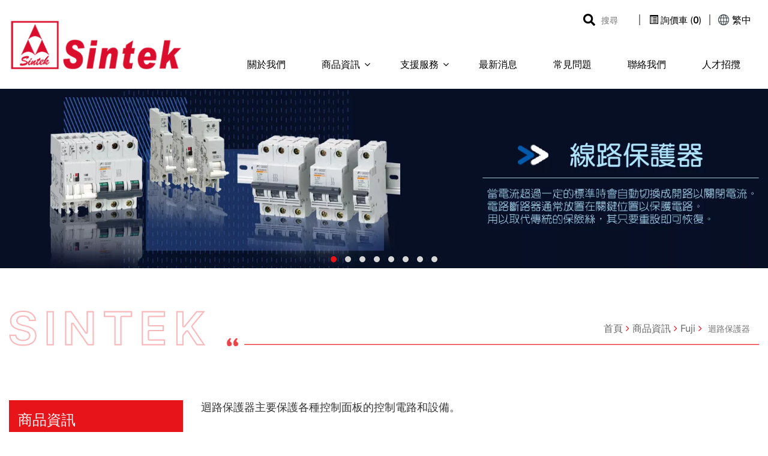

--- FILE ---
content_type: text/html; charset=utf-8
request_url: https://www.sintek-sg.com/cate-219482.htm
body_size: 22187
content:
<!DOCTYPE html>
<html lang="zh-TW">
<head>
	<title>線路保護器、電磁接觸器 - Sintek鑫達</title>
	<meta charset="utf-8">
	<meta name="viewport" content="width=device-width, initial-scale=1">
	<meta http-equiv="X-UA-Compatible" content="IE=edge,chrome=1">

	<!-- DNS prefetch -->
	    	<meta http-equiv="x-dns-prefetch-control" content="on">
		<link rel="dns-prefetch" href="//www.sintek-sg.com/">

			<link rel="preconnect"   href="//img.mweb.com.tw" />
		<link rel="dns-prefetch" href="//img.mweb.com.tw" />
		<!-- /DNS prefetch -->

			<meta name="description" CONTENT="線路保護器類型產品又可分為電磁接觸器及線路保護器，可兼容AC及DC。線路保護器以漏電保護裝置為主要功能，是保護各種控制面板的控制電路和設備的理想選擇。">
			<meta name="robots" CONTENT="INDEX, FOLLOW">
			<meta name="geo.region" content="TW">
	        <meta property="og:url" content="https://www.sintek-sg.com/cate-219482.htm" />
            <meta property="og:type" content="website" />
            <meta property="og:title" content="線路保護器、電磁接觸器 - Sintek鑫達" />
            <meta property="og:description" content="線路保護器類型產品又可分為電磁接觸器及線路保護器，可兼容AC及DC。線路保護器以漏電保護裝置為主要功能，是保護各種控制面板的控制電路和設備的理想選擇。" />
            <meta property="og:image" content="https://img.mweb.com.tw/thumb/731/600x600/product/%25E7%2594%25A2%25E5%2593%2581%25E7%2585%25A7%25E7%2589%2587/Fuji/cp30f.png" />
            <meta property="og:image:width" content="600" />
            <meta property="og:image:height" content="506" />
    <meta name="baidu-site-verification" content="gNEFEJ5gLV" />
<meta name="yandex-verification" content="53c5f5ea7f22de35" />
	<link rel="shortcut icon" type="image/x-icon" href="/favicon.ico">

	<!-- Loop alternate -->
		<link rel="alternate" hreflang="zh-TW" href="https://www.sintek-sg.com/cate-219482.htm">
		<link rel="alternate" hreflang="en-US" href="https://en.sintek-sg.com/cate-219482.htm">
		<link rel="alternate" hreflang="ja" href="https://ja.sintek-sg.com/cate-219482.htm">
			<link rel="alternate" hreflang="x-default" href="https://en.sintek-sg.com/cate-219482.htm" />
		<!-- / Loop alternate -->

			<link rel="canonical" href="https://www.sintek-sg.com/cate-219482.htm">
	<link rel="stylesheet" href="/min/?v=12.55&f=/assets/_bootstrap/bootstrap-3.3.7/css/bootstrap.min.css,/assets/_bootstrap/bootstrap-3.3.7/css/bootstrap-theme.min.css,/assets/_bootstrap/bootstrap-pre4/css/bootstrap-pre4.css,/assets/_font-awesome/fontAwesome-4.7.0/css/font-awesome.min.css,/views/default2.0/resource/system/gdpr/gdpr_footer_sticky_privacy/css/gdpr_footer_sticky_privacy.css,/views/default2.0/resource/obj/goTop/goTop_animate/css/goTop_animate.css,/views/default2.0/resource/list/list_grid/css/list_grid.css,/views/default2.0/resource/list/list_picText/css/list_picText.css,/views/default2.0/resource/list/list_switch/css/list_switch.css,/assets/jquery/OwlCarousel-2.2.0/owl.carousel.min.css,/assets/jquery/OwlCarousel-2.2.0/owl.theme.default.min.css,/views/default2.0/resource/obj/banner/banner_owl/css/banner_owl.css,/views/default2.0/resource/obj/groupLink/groupLink_member-inquire/css/groupLink_member-inquire.css,/views/plugins/ms-Dropdown/css/dd.css,/views/default2.0/resource/obj/langList/langList_msDropDown_v2/css/langList_msDropDown_v2.css,/views/default2.0/resource/obj/navBottom/navBottom_inline/css/navBottom_inline.css,/assets/jquery/smartmenus-1.0.1_pluse/jquery.smartmenus.bootstrap.css,/views/default2.0/resource/obj/navTop/navTop_smartMenusV2/css/navTop_smartMenusV2.css,/views/default2.0/resource/obj/searchBar/searchBar_t1/css/searchBar_t1.css,/views/default2.0/resource/obj/socialLink/socialLink_awesome/css/socialLink_awesome.css,/views/default2.0/resource/obj/sideBar/sideBar_superV2/css/sideBar_superV2.css,/assets/jquery/toastr/toastr.min.css,/views/sintek-sg/js/slick/slick.css,/assets/_default2.0/css/common_v1.0.css,/assets/mweb-icon/style.css,/views/sintek-sg/css/style.css,/assets/video/youtube/css/youtube.css" media="all">
		<script type="text/javascript" src="/min/?f=/assets/jquery/1.11.1/jquery.min.js"  defer ></script>
	<script type="application/ld+json">[{"@context":"http:\/\/schema.org","@type":"Organization","url":"https:\/\/www.sintek-sg.com\/cate-219482.htm","name":"\u946b\u9054\u61cb\u696d\u80a1\u4efd\u6709\u9650\u516c\u53f8","legalName":"\u946b\u9054\u61cb\u696d\u80a1\u4efd\u6709\u9650\u516c\u53f8","alternateName":"Sintek\u946b\u9054","description":"\u7dda\u8def\u4fdd\u8b77\u5668\u985e\u578b\u7522\u54c1\u53c8\u53ef\u5206\u70ba\u96fb\u78c1\u63a5\u89f8\u5668\u53ca\u7dda\u8def\u4fdd\u8b77\u5668\uff0c\u53ef\u517c\u5bb9AC\u53caDC\u3002\u7dda\u8def\u4fdd\u8b77\u5668\u4ee5\u6f0f\u96fb\u4fdd\u8b77\u88dd\u7f6e\u70ba\u4e3b\u8981\u529f\u80fd\uff0c\u662f\u4fdd\u8b77\u5404\u7a2e\u63a7\u5236\u9762\u677f\u7684\u63a7\u5236\u96fb\u8def\u548c\u8a2d\u5099\u7684\u7406\u60f3\u9078\u64c7\u3002","logo":{"@type":"ImageObject","url":"https:\/\/www.sintek-sg.com\/uploadfiles\/731\/Logo\/avex-_-sintek-logo-02.png"},"image":["https:\/\/img.mweb.com.tw\/thumb\/731\/600x600\/Logo\/avex-_-sintek-logo-02.png"],"telephone":"+886-4-2350 3145","faxNumber":"+886-4-2355 2275","email":"sintek@sintek-sg.com","address":"\u53f0\u4e2d\u5e02\u5357\u5c6f\u5340\u7cbe\u79d1\u4e94\u8def38\u865f"},{"@context":"http:\/\/schema.org","@type":"BreadcrumbList","itemListElement":[{"@type":"ListItem","position":1,"item":{"@id":"https:\/\/www.sintek-sg.com","name":"\u9996\u9801"}},{"@type":"ListItem","position":2,"item":{"@id":"\/product.htm","name":"\u5546\u54c1\u8cc7\u8a0a"}},{"@type":"ListItem","position":3,"item":{"@id":"\/fuji.htm","name":"Fuji"}},{"@type":"ListItem","position":4,"item":{"@id":"\/cate-219482.htm","name":"\u8ff4\u8def\u4fdd\u8b77\u5668"}}]},{"@context":"http:\/\/schema.org","@type":"ItemList","numberOfItems":2,"itemListElement":[{"@type":"ListItem","position":1,"url":"https:\/\/www.sintek-sg.com\/show-908437.html","name":"CP30F \u7cfb\u5217","image":{"@type":"ImageObject","url":"https:\/\/www.sintek-sg.com\/uploadfiles\/731\/product\/\u7522\u54c1\u7167\u7247\/Fuji\/cp30f.png","width":696,"height":587}},{"@type":"ListItem","position":2,"url":"https:\/\/www.sintek-sg.com\/show-908441.html","name":"BC \u7cfb\u5217","image":{"@type":"ImageObject","url":"https:\/\/www.sintek-sg.com\/uploadfiles\/731\/product\/\u7522\u54c1\u7167\u7247\/Fuji\/bc.png","width":696,"height":906}}]}]</script>
	<script type="text/javascript">
		/* function.js 判斷使用*/
		var ps_status =  0  ;
	</script>
	<!-- Global site tag (gtag.js) - Google Analytics -->
<script async src="https://www.googletagmanager.com/gtag/js?id=UA-173620936-24"></script>
<script>
  window.dataLayer = window.dataLayer || [];
  function gtag(){dataLayer.push(arguments);}
  gtag('js', new Date());

  gtag('config', 'UA-173620936-24');
</script>
	<!-- link preload -->
	<link rel="preload" as="image" href="https://img.mweb.com.tw/thumb/731/0x0/banner/Fuji-%25E5%25AF%258C%25E5%25A3%25AB%25E9%259B%25BB%25E6%25A9%259F/inbanner_fuji_protect.jpg" fetchpriority="high" media="screen and (min-width: 768px)" />
<link rel="preload" as="image" href="https://img.mweb.com.tw/thumb/731/0x0/banner/Fuji-%25E5%25AF%258C%25E5%25A3%25AB%25E9%259B%25BB%25E6%25A9%259F/mobile-inbanner_protect.jpg" fetchpriority="high" media="screen and (max-width: 767px)" />
<link rel="preload" as="image" href="https://img.mweb.com.tw/thumb/731/0x0/banner/Fuji-%25E5%25AF%258C%25E5%25A3%25AB%25E9%259B%25BB%25E6%25A9%259F/inbanner_fuji_Fquiq.jpg" fetchpriority="high" media="screen and (min-width: 768px)" />
<link rel="preload" as="image" href="https://img.mweb.com.tw/thumb/731/0x0/banner/Fuji-%25E5%25AF%258C%25E5%25A3%25AB%25E9%259B%25BB%25E6%25A9%259F/mobile-inbanner_fquiq.jpg" fetchpriority="high" media="screen and (max-width: 767px)" />
<link rel="preload" as="image" href="https://img.mweb.com.tw/thumb/731/0x0/banner/Fuji-%25E5%25AF%258C%25E5%25A3%25AB%25E9%259B%25BB%25E6%25A9%259F/inbanner_fuji_button.jpg" fetchpriority="high" media="screen and (min-width: 768px)" />
<link rel="preload" as="image" href="https://img.mweb.com.tw/thumb/731/0x0/banner/Fuji-%25E5%25AF%258C%25E5%25A3%25AB%25E9%259B%25BB%25E6%25A9%259F/mobile-inbanner_button.jpg" fetchpriority="high" media="screen and (max-width: 767px)" />
<link rel="preload" as="image" href="https://img.mweb.com.tw/thumb/731/0x0/banner/Fuji-%25E5%25AF%258C%25E5%25A3%25AB%25E9%259B%25BB%25E6%25A9%259F/inbanner_fuji_BC.jpg" fetchpriority="high" media="screen and (min-width: 768px)" />
<link rel="preload" as="image" href="https://img.mweb.com.tw/thumb/731/0x0/banner/Fuji-%25E5%25AF%258C%25E5%25A3%25AB%25E9%259B%25BB%25E6%25A9%259F/mobile-inbanner_BC.jpg" fetchpriority="high" media="screen and (max-width: 767px)" />
<link rel="preload" as="image" href="https://img.mweb.com.tw/thumb/731/0x0/banner/Fuji-%25E5%25AF%258C%25E5%25A3%25AB%25E9%259B%25BB%25E6%25A9%259F/inbanner_fuji_CP.jpg" fetchpriority="high" media="screen and (min-width: 768px)" />
<link rel="preload" as="image" href="https://img.mweb.com.tw/thumb/731/0x0/banner/Fuji-%25E5%25AF%258C%25E5%25A3%25AB%25E9%259B%25BB%25E6%25A9%259F/mobile-inbanner_CP.jpg" fetchpriority="high" media="screen and (max-width: 767px)" />
<link rel="preload" as="image" href="https://img.mweb.com.tw/thumb/731/0x0/banner/Fuji-%25E5%25AF%258C%25E5%25A3%25AB%25E9%259B%25BB%25E6%25A9%259F/inbanner_fuji_NFB.jpg" fetchpriority="high" media="screen and (min-width: 768px)" />
<link rel="preload" as="image" href="https://img.mweb.com.tw/thumb/731/0x0/banner/Fuji-%25E5%25AF%258C%25E5%25A3%25AB%25E9%259B%25BB%25E6%25A9%259F/mobile-inbanner_NFB.jpg" fetchpriority="high" media="screen and (max-width: 767px)" />
<link rel="preload" as="image" href="https://img.mweb.com.tw/thumb/731/0x0/banner/Fuji-%25E5%25AF%258C%25E5%25A3%25AB%25E9%259B%25BB%25E6%25A9%259F/inbanner_fuji_SK.jpg" fetchpriority="high" media="screen and (min-width: 768px)" />
<link rel="preload" as="image" href="https://img.mweb.com.tw/thumb/731/0x0/banner/Fuji-%25E5%25AF%258C%25E5%25A3%25AB%25E9%259B%25BB%25E6%25A9%259F/mobile-inbanner_SK.jpg" fetchpriority="high" media="screen and (max-width: 767px)" />
<link rel="preload" as="image" href="https://img.mweb.com.tw/thumb/731/0x0/banner/Fuji-%25E5%25AF%258C%25E5%25A3%25AB%25E9%259B%25BB%25E6%25A9%259F/inbanner_fuji_SC.jpg" fetchpriority="high" media="screen and (min-width: 768px)" />
<link rel="preload" as="image" href="https://img.mweb.com.tw/thumb/731/0x0/banner/Fuji-%25E5%25AF%258C%25E5%25A3%25AB%25E9%259B%25BB%25E6%25A9%259F/mobile-inbanner_SC.jpg" fetchpriority="high" media="screen and (max-width: 767px)" />
</head>
<body lang="zh-TW" >
		<div class="listProCont cate-219482">

		<header class="sintek_header">
	<div class="container sintek_con">
		<div class="row sintek-row">
            <div class="col-sm-12 col-md-3 col-sm-12 hidden-xs logo"><a href="https://www.sintek-sg.com/" title="鑫達懋業股份有限公司">
<img class="img-responsive logo" src="/uploadfiles/731/Logo/avex-_-sintek-logo-02.png" title="鑫達懋業股份有限公司" alt="鑫達懋業股份有限公司" >
</a></div>
            <div class="col-md-9 col-sm-12">
                <div class="row sintek_row_wrap">
                    <div class="col-sm-12 col-md-12 col-lg-12 sintek_funch hidden-xs">
                        <div class="searchBar-t1">
	<form method="get" action="/index.php">
		<input type="submit" value="" class="submit">
		<input type="text" name="kw" value="" placeholder="搜尋" class="textField">
		
		<input name="lang" id="lang" type="hidden" value="zh-tw"/>
		<input name="modelid" id="modelid" type="hidden" value="1"/>
		<input name="c" type="hidden" value="content"/>
		<input name="a" type="hidden" value="search"/>
		
		
	</form>
</div><ul id="groupLink_member-inquire">

			<li><a href="/cart.htm"><i class="inquiry-icon glyphicon glyphicon-list-alt"></i> 詢價車 (<label class="cart_cnt">0</label>)</a></li>
	
</ul>			<!-- Languages Starts -->
	<div class="btn-group lang_btn">
		<button class="btn btn-link dropdown-toggle" data-toggle="dropdown">
			<div class="img">
				<img src="/views/sintek-sg/images/language.png" alt="">
			</div>
			<div class="txt">
				繁中			<!-- <i class="fa fa-caret-down"></i> -->
		</button>
		<ul class="pull-right dropdown-menu">			
							
				<li>
					<a tabindex="-1" href="https://www.sintek-sg.com/cate-219482.htm">繁中</a>
				</li>			
							
				<li>
					<a tabindex="-1" href="https://en.sintek-sg.com/cate-219482.htm">EN</a>
				</li>			
							
				<li>
					<a tabindex="-1" href="https://ja.sintek-sg.com/cate-219482.htm">日語</a>
				</li>			
				
		</ul>
	</div>
<!-- Languages Ends -->	
                    </div>
                    <div class="col-xs-12 col-sm-12 col-md-12 col-lg-12 sintek_menu menu_top">
<nav id="navTop_smartmenus_v2" class="navbar navbar-white">

    <div class="navbar-header">
      <button type="button" id="openBtn" class="navbar-toggle" data-toggle="collapse" data-target="#myNavbar">
        <span class="icon-bar"></span>
        <span class="icon-bar"></span>
        <span class="icon-bar"></span>                        
      </button>
      
					<a class="navbar-brand visible-xs mobile_logo" href="/"><img data-src="/uploadfiles/731/Logo/avex-_-sintek-logo-02.png" alt="" class="lazyload"></a>
    	
    </div>

    <div class="collapse navbar-collapse" id="myNavbar">
      <div class="mobileLeft visible-xs text-center"></div>
      <div class="collapseBox">        
        
        <div id="closeBtn"></div>

        <div class="visible-xs box-header">

          <!-- Product search -->
          <div class="searchBarArea">
          	<form method="get" action="/index.php">
	            <div class="input-group">
	              <input type="text" class="form-control" name="kw" id="navTop_smartmenus_v2_psearch" placeholder="產品搜尋">
	              <span class="input-group-btn">
	                <button class="btn btn-default" type="submit">
	                  <i class="fa fa-search" aria-hidden="true"></i>
	                </button>
	              </span>
	            </div>
				<input type="hidden" id="lang" name="lang" value="zh-tw"/>
				<input type="hidden" id="modelid" name="modelid" value="1"/>
				<input type="hidden" name="c" value="content"/>
				<input type="hidden" name="a" value="search"/>
			</form>
          </div>          

         

          <hr class="noBot">
        </div>


        <!-- Menu list -->
        <ul class="nav navbar-nav" id="main-menu">
          <li ><a href='list/cate-199782.htm' class="default2mainBgHover" >關於我們</a></li><li class="dropdown" ><a href='/product.htm' class="default2mainBgHover" >商品資訊 <span class='caret'></span></a>
                                        <ul  class='dropdown-menu'><li class="sub_dropdown"><a href="/azbil.htm" class="default2mainBgHover" >azbil <span class='caret'></span></a><ul  class='dropdown-menu'><li class="sub_dropdown"><a href="/cate-219454.htm" class="default2mainBgHover" >近接開關 <span class='caret'></span></a><ul  class='dropdown-menu'><li class="sub_dropdown"><a href="/cate-258439.htm" class="default2mainBgHover" >小型近接開關</a></li><li class="sub_dropdown"><a href="/cate-259169.htm" class="default2mainBgHover" >快速接頭</a></li><li class="sub_dropdown"><a href="/cate-254654.htm" class="default2mainBgHover" >型號 FL7M</a></li><li class="sub_dropdown"><a href="/cate-259173.htm" class="default2mainBgHover" >型號 FL2-□□</a></li></ul></a></li><li class="sub_dropdown"><a href="/cate-219458.htm" class="default2mainBgHover" >計裝網路控制器模組 <span class='caret'></span></a><ul  class='dropdown-menu'><li class="sub_dropdown"><a href="/cate-258419.htm" class="default2mainBgHover" >型號 NX-SVG</a></li><li class="sub_dropdown"><a href="/cate-258426.htm" class="default2mainBgHover" >型號 NX-□□□</a></li></ul></a></li><li class="sub_dropdown"><a href="/cate-219462.htm" class="default2mainBgHover" >光電開關 <span class='caret'></span></a><ul  class='dropdown-menu'><li class="sub_dropdown"><a href="/cate-261360.htm" class="default2mainBgHover" >液位開關</a></li><li class="sub_dropdown"><a href="/cate-270849.htm" class="default2mainBgHover" >光電放大器</a></li><li class="sub_dropdown"><a href="/cate-270857.htm" class="default2mainBgHover" >光纖單元</a></li><li class="sub_dropdown"><a href="/cate-271884.htm" class="default2mainBgHover" >一般光電</a></li></ul></a></li><li class="sub_dropdown"><a href="/cate-219466.htm" class="default2mainBgHover" >限動開關 <span class='caret'></span></a><ul  class='dropdown-menu'><li class="sub_dropdown"><a href="/cate-219470.htm" class="default2mainBgHover" >防爆開關</a></li><li class="sub_dropdown"><a href="/cate-257761.htm" class="default2mainBgHover" >小型‧橫型限動開關</a></li><li class="sub_dropdown"><a href="/cate-258111.htm" class="default2mainBgHover" >通用小型限動開關</a></li><li class="sub_dropdown"><a href="/cate-270865.htm" class="default2mainBgHover" >型號 VCL</a></li></ul></a></li><li class="sub_dropdown"><a href="/cate-219474.htm" class="default2mainBgHover" >流量計</a></li><li class="sub_dropdown"><a href="/cate-230987.htm" class="default2mainBgHover" >溫度控制器 <span class='caret'></span></a><ul  class='dropdown-menu'><li class="sub_dropdown"><a href="/cate-254680.htm" class="default2mainBgHover" >數位 PID 溫度控制器</a></li><li class="sub_dropdown"><a href="/single-loop-controller.htm" class="default2mainBgHover" >數位顯示控制器</a></li></ul></a></li><li class="sub_dropdown"><a href="/cate-254676.htm" class="default2mainBgHover" >記錄器</a></li></ul></a></li><li class="sub_dropdown"><a href="/avexled.htm" class="default2mainBgHover" >Avex LED <span class='caret'></span></a><ul  class='dropdown-menu'><li class="sub_dropdown"><a href="/warning-light.htm" class="default2mainBgHover" >LED警示燈</a></li><li class="sub_dropdown"><a href="/panel-light.htm" class="default2mainBgHover" >LED平板燈</a></li><li class="sub_dropdown"><a href="/tube-light.htm" class="default2mainBgHover" >LED管燈</a></li></ul></a></li><li class="sub_dropdown"><a href="/bescool.htm" class="default2mainBgHover" >Bescool <span class='caret'></span></a><ul  class='dropdown-menu'><li class="sub_dropdown"><a href="/cate-230983.htm" class="default2mainBgHover" >信號轉換模組</a></li><li class="sub_dropdown"><a href="/cate-237387.htm" class="default2mainBgHover" >控制器IO模組</a></li><li class="sub_dropdown"><a href="/cate-230979.htm" class="default2mainBgHover" >繼電器模組</a></li><li class="sub_dropdown"><a href="/cate-219671.htm" class="default2mainBgHover" >操作面板</a></li></ul></a></li><li class="sub_dropdown"><a href="/fuji.htm" class="default2mainBgHover" >Fuji <span class='caret'></span></a><ul  class='dropdown-menu'><li class="sub_dropdown"><a href="/cate-219486.htm" class="default2mainBgHover" >無熔絲開關</a></li><li class="sub_dropdown"><a href="/cate-219482.htm" class="default2mainBgHover" >迴路保護器</a></li><li class="sub_dropdown"><a href="/cate-219490.htm" class="default2mainBgHover" >電磁接觸器 - 附/配件</a></li><li class="sub_dropdown"><a href="/cate-235215.htm" class="default2mainBgHover" >按鈕開關</a></li><li class="sub_dropdown"><a href="/cate-235598.htm" class="default2mainBgHover" >電磁接觸器</a></li><li class="sub_dropdown"><a href="/cate-258749.htm" class="default2mainBgHover" >F-QUIQ</a></li><li class="sub_dropdown"><a href="/cate-259769.htm" class="default2mainBgHover" >UL Breackers</a></li><li class="sub_dropdown"><a href="/cate-260222.htm" class="default2mainBgHover" >NFB 無熔絲開關配件 <span class='caret'></span></a><ul  class='dropdown-menu'><li class="sub_dropdown"><a href="/cate-265695.htm" class="default2mainBgHover" >保護蓋 <span class='caret'></span></a><ul  class='dropdown-menu'><li class="sub_dropdown"><a href="/cate-265699.htm" class="default2mainBgHover" >L 型</a></li><li class="sub_dropdown"><a href="/cate-265703.htm" class="default2mainBgHover" >S 型</a></li></ul></a></li><li class="sub_dropdown"><a href="/cate-265663.htm" class="default2mainBgHover" >操作把手 <span class='caret'></span></a><ul  class='dropdown-menu'><li class="sub_dropdown"><a href="/cate-265667.htm" class="default2mainBgHover" >N 型</a></li><li class="sub_dropdown"><a href="/cate-265671.htm" class="default2mainBgHover" >V 型</a></li></ul></a></li><li class="sub_dropdown"><a href="/cate-265691.htm" class="default2mainBgHover" >附屬裝置</a></li></ul></a></li></ul></a></li><li class="sub_dropdown"><a href="/omron.htm" class="default2mainBgHover" >OMRON <span class='caret'></span></a><ul  class='dropdown-menu'><li class="sub_dropdown"><a href="/cate-219550.htm" class="default2mainBgHover" >感測器 <span class='caret'></span></a><ul  class='dropdown-menu'><li class="sub_dropdown"><a href="/cate-237789.htm" class="default2mainBgHover" >近接感測器</a></li><li class="sub_dropdown"><a href="/cate-237800.htm" class="default2mainBgHover" >光電感測器</a></li><li class="sub_dropdown"><a href="/cate-237796.htm" class="default2mainBgHover" >影像感測器</a></li><li class="sub_dropdown"><a href="/cate-246200.htm" class="default2mainBgHover" >光纖感測器</a></li></ul></a></li><li class="sub_dropdown"><a href="/cate-219570.htm" class="default2mainBgHover" >開關 <span class='caret'></span></a><ul  class='dropdown-menu'><li class="sub_dropdown"><a href="/cate-237406.htm" class="default2mainBgHover" >限動開關</a></li><li class="sub_dropdown"><a href="/cate-237391.htm" class="default2mainBgHover" >微動開關</a></li><li class="sub_dropdown"><a href="/cate-237398.htm" class="default2mainBgHover" >按鈕開關 / 指示燈</a></li><li class="sub_dropdown"><a href="/cate-237402.htm" class="default2mainBgHover" >液位控制器</a></li></ul></a></li><li class="sub_dropdown"><a href="/cate-219562.htm" class="default2mainBgHover" >安全元件 <span class='caret'></span></a><ul  class='dropdown-menu'><li class="sub_dropdown"><a href="/cate-235261.htm" class="default2mainBgHover" >安全應用控制器</a></li><li class="sub_dropdown"><a href="/cate-237410.htm" class="default2mainBgHover" >安全門開關</a></li><li class="sub_dropdown"><a href="/cate-237414.htm" class="default2mainBgHover" >安全地墊</a></li><li class="sub_dropdown"><a href="/cate-237418.htm" class="default2mainBgHover" >安全繼電器模組</a></li><li class="sub_dropdown"><a href="/cate-237422.htm" class="default2mainBgHover" >安全繼電器</a></li><li class="sub_dropdown"><a href="/cate-237426.htm" class="default2mainBgHover" >安全鑰匙開關 / 致能開關</a></li><li class="sub_dropdown"><a href="/cate-237430.htm" class="default2mainBgHover" >安全雷射掃描器</a></li><li class="sub_dropdown"><a href="/cate-237434.htm" class="default2mainBgHover" >安全光柵</a></li></ul></a></li><li class="sub_dropdown"><a href="/cate-219590.htm" class="default2mainBgHover" >繼電器 <span class='caret'></span></a><ul  class='dropdown-menu'><li class="sub_dropdown"><a href="/cate-237807.htm" class="default2mainBgHover" >固態繼電器</a></li><li class="sub_dropdown"><a href="/cate-237811.htm" class="default2mainBgHover" >端子繼電器</a></li><li class="sub_dropdown"><a href="/cate-237815.htm" class="default2mainBgHover" >通用繼電器</a></li></ul></a></li><li class="sub_dropdown"><a href="/cate-235950.htm" class="default2mainBgHover" >控制元件 <span class='caret'></span></a><ul  class='dropdown-menu'><li class="sub_dropdown"><a href="/cate-237819.htm" class="default2mainBgHover" >固態計時器</a></li><li class="sub_dropdown"><a href="/cate-237823.htm" class="default2mainBgHover" >數位計時器</a></li><li class="sub_dropdown"><a href="/cate-237827.htm" class="default2mainBgHover" >數位溫度控制器</a></li><li class="sub_dropdown"><a href="/cate-248100.htm" class="default2mainBgHover" >數位控制電錶</a></li></ul></a></li><li class="sub_dropdown"><a href="/cate-219558.htm" class="default2mainBgHover" >FA系統裝置 <span class='caret'></span></a><ul  class='dropdown-menu'><li class="sub_dropdown"><a href="/cate-235257.htm" class="default2mainBgHover" >機械自動化控制器</a></li><li class="sub_dropdown"><a href="/cate-235253.htm" class="default2mainBgHover" >可程式控制器</a></li></ul></a></li><li class="sub_dropdown"><a href="/cate-219598.htm" class="default2mainBgHover" >運動 / 驅動 <span class='caret'></span></a><ul  class='dropdown-menu'><li class="sub_dropdown"><a href="/cate-237295.htm" class="default2mainBgHover" >變頻器</a></li><li class="sub_dropdown"><a href="/cate-237291.htm" class="default2mainBgHover" >伺服驅動器</a></li></ul></a></li><li class="sub_dropdown"><a href="/cate-219566.htm" class="default2mainBgHover" >機器人 <span class='caret'></span></a><ul  class='dropdown-menu'><li class="sub_dropdown"><a href="/cate-237831.htm" class="default2mainBgHover" >垂直多關節機器人</a></li><li class="sub_dropdown"><a href="/cate-237835.htm" class="default2mainBgHover" >並聯型機器</a></li><li class="sub_dropdown"><a href="/cate-287017.htm" class="default2mainBgHover" >水平多關節機器人</a></li><li class="sub_dropdown"><a href="/cate-318991.htm" class="default2mainBgHover" >自主移動式機器人</a></li></ul></a></li><li class="sub_dropdown"><a href="/cate-219554.htm" class="default2mainBgHover" >節能 / 環保檢測裝置 <span class='caret'></span></a><ul  class='dropdown-menu'><li class="sub_dropdown"><a href="/cate-237843.htm" class="default2mainBgHover" >電量監控器</a></li></ul></a></li><li class="sub_dropdown"><a href="/cate-235972.htm" class="default2mainBgHover" >電源 / 周邊 / 其他 <span class='caret'></span></a><ul  class='dropdown-menu'><li class="sub_dropdown"><a href="/cate-246676.htm" class="default2mainBgHover" >UV-LED 照射器</a></li><li class="sub_dropdown"><a href="/cate-237859.htm" class="default2mainBgHover" >電源供應器</a></li><li class="sub_dropdown"><a href="/cate-237863.htm" class="default2mainBgHover" >狀態監控器</a></li></ul></a></li></ul></a></li><li class="sub_dropdown"><a href="/pro-face.htm" class="default2mainBgHover" >Pro-face <span class='caret'></span></a><ul  class='dropdown-menu'><li class="sub_dropdown"><a href="/cate-225390.htm" class="default2mainBgHover" >SP5000 系列</a></li><li class="sub_dropdown"><a href="/cate-225320.htm" class="default2mainBgHover" >GP4000系列</a></li><li class="sub_dropdown"><a href="/cate-261367.htm" class="default2mainBgHover" >ST6000 系列</a></li><li class="sub_dropdown"><a href="/cate-309949.htm" class="default2mainBgHover" >ET6000 系列</a></li><li class="sub_dropdown"><a href="/cate-394897.htm" class="default2mainBgHover" >GP6000 系列</a></li></ul></a></li><li class="sub_dropdown"><a href="/patlite.htm" class="default2mainBgHover" >Patlite <span class='caret'></span></a><ul  class='dropdown-menu'><li class="sub_dropdown"><a href="/wireless-control-unit-wio-1730703204.htm" class="default2mainBgHover" >藍牙無線遙控器</a></li><li class="sub_dropdown"><a href="/cate-219695.htm" class="default2mainBgHover" >照明</a></li><li class="sub_dropdown"><a href="/cate-219621.htm" class="default2mainBgHover" >警示燈/信號燈 <span class='caret'></span></a><ul  class='dropdown-menu'><li class="sub_dropdown"><a href="/cate-235337.htm" class="default2mainBgHover" >警示燈</a></li><li class="sub_dropdown"><a href="/cate-235341.htm" class="default2mainBgHover" >閃爍型警示燈</a></li></ul></a></li><li class="sub_dropdown"><a href="/cate-219625.htm" class="default2mainBgHover" >蜂鳴器/警報器</a></li></ul></a></li><li class="sub_dropdown"><a href="/rockwell-automation.htm" class="default2mainBgHover" >Rockwell Automation <span class='caret'></span></a><ul  class='dropdown-menu'><li class="sub_dropdown"><a href="/cate-219526.htm" class="default2mainBgHover" >人機介面</a></li><li class="sub_dropdown"><a href="/cate-219530.htm" class="default2mainBgHover" >安全產品</a></li><li class="sub_dropdown"><a href="/cate-219534.htm" class="default2mainBgHover" >變頻器</a></li><li class="sub_dropdown"><a href="/cate-219542.htm" class="default2mainBgHover" >按鈕開關</a></li><li class="sub_dropdown"><a href="/cate-219546.htm" class="default2mainBgHover" >感測器</a></li><li class="sub_dropdown"><a href="/cate-248590.htm" class="default2mainBgHover" >PLC 控制器 <span class='caret'></span></a><ul  class='dropdown-menu'><li class="sub_dropdown"><a href="/cate-219514.htm" class="default2mainBgHover" >大型控制系統</a></li><li class="sub_dropdown"><a href="/cate-219518.htm" class="default2mainBgHover" >小型控制系統</a></li><li class="sub_dropdown"><a href="/cate-219522.htm" class="default2mainBgHover" >微型控制系統</a></li></ul></a></li><li class="sub_dropdown"><a href="/cate-262277.htm" class="default2mainBgHover" >伺服控制 <span class='caret'></span></a><ul  class='dropdown-menu'><li class="sub_dropdown"><a href="/cate-238338.htm" class="default2mainBgHover" >伺服馬達</a></li><li class="sub_dropdown"><a href="/cate-270538.htm" class="default2mainBgHover" >伺服控制器</a></li></ul></a></li><li class="sub_dropdown"><a href="/cate-354231.htm" class="default2mainBgHover" >CUBIC 模組化解決方案</a></li></ul></a></li><li class="sub_dropdown"><a href="/schaffner.htm" class="default2mainBgHover" >Schaffner <span class='caret'></span></a><ul  class='dropdown-menu'><li class="sub_dropdown"><a href="/cate-219602.htm" class="default2mainBgHover" >濾波器</a></li></ul></a></li><li class="sub_dropdown"><a href="/tosoku.htm" class="default2mainBgHover" >TOSOKU <span class='caret'></span></a><ul  class='dropdown-menu'><li class="sub_dropdown"><a href="/cate-219494.htm" class="default2mainBgHover" >波段開關 <span class='caret'></span></a><ul  class='dropdown-menu'><li class="sub_dropdown"><a href="/cate-225445.htm" class="default2mainBgHover" >點對點波段開關</a></li><li class="sub_dropdown"><a href="/cate-225441.htm" class="default2mainBgHover" >解碼波段開關</a></li></ul></a></li><li class="sub_dropdown"><a href="/cate-219498.htm" class="default2mainBgHover" >譯碼器</a></li><li class="sub_dropdown"><a href="/cate-219502.htm" class="default2mainBgHover" >脈波產生器 <span class='caret'></span></a><ul  class='dropdown-menu'><li class="sub_dropdown"><a href="/manual-pulse-generator.htm" class="default2mainBgHover" >手持式脈波產生器</a></li><li class="sub_dropdown"><a href="/cate-247071.htm" class="default2mainBgHover" >面板式脈波產生器</a></li></ul></a></li><li class="sub_dropdown"><a href="/cate-219506.htm" class="default2mainBgHover" >軌跡球</a></li><li class="sub_dropdown"><a href="/cate-219510.htm" class="default2mainBgHover" >旋鈕</a></li></ul></a></li><li class="sub_dropdown"><a href="/festo.htm" class="default2mainBgHover" >FESTO <span class='caret'></span></a><ul  class='dropdown-menu'><li class="sub_dropdown"><a href="/cate-391599.htm" class="default2mainBgHover" >閥跟閥島 <span class='caret'></span></a><ul  class='dropdown-menu'><li class="sub_dropdown"><a href="/cate-391630.htm" class="default2mainBgHover" >通用方向控制閥</a></li><li class="sub_dropdown"><a href="/cate-391634.htm" class="default2mainBgHover" >閥島</a></li><li class="sub_dropdown"><a href="/cate-391638.htm" class="default2mainBgHover" >壓電閥</a></li></ul></a></li><li class="sub_dropdown"><a href="/cate-391610.htm" class="default2mainBgHover" >氣源調理組合</a></li><li class="sub_dropdown"><a href="/cate-391614.htm" class="default2mainBgHover" >感測器</a></li><li class="sub_dropdown"><a href="/cate-391618.htm" class="default2mainBgHover" >氣動連接</a></li><li class="sub_dropdown"><a href="/cate-391622.htm" class="default2mainBgHover" >真空技術</a></li><li class="sub_dropdown"><a href="/cate-391626.htm" class="default2mainBgHover" >氣動驅動器</a></li></ul></a></li></ul>
                                    </li><li class="dropdown" ><a href='/list/cate-226196.htm' class="default2mainBgHover" >支援服務 <span class='caret'></span></a>
                                        <ul  class='dropdown-menu'><li class="sub_dropdown"><a href="/list/cate-231364.htm" class="default2mainBgHover" >技術整合服務</a></li><li class="sub_dropdown"><a href="/list/cate-234769.htm" class="default2mainBgHover" >售前售後服務</a></li></ul>
                                    </li><li ><a href='/news.htm' class="default2mainBgHover" >最新消息</a></li><li ><a href='/qa.htm' class="default2mainBgHover" >常見問題</a></li><li ><a href='/contact-us.htm' class="default2mainBgHover" >聯絡我們</a></li><li ><a href='https://www.104.com.tw/company/asujqts?jobsource=checkc' class="default2mainBgHover"  target='_blank'>人才招攬</a></li>        </ul>

 <!-- member & inqure function -->
 	
  <hr> 
  <div class="function visible-xs">
	<div class="row">			
					<a class="col-xs-12 functionCol"  href="/cart.htm"  >
				<div class=" text-center">
					<i class="glyphicon glyphicon-list-alt inquiry-icon" aria-hidden="true">
													<div class="badge cart_cnt"></div>
											</i>
					<div class="functionTitle">詢價車</div>
				</div>
			</a>
		
	</div>
	
	
  </div>
          <!-- Language list -->
        <div class="visible-xs box-header">
          <div class="FooterlangList text-center">
							<label class="langBlock active">
					<a href="https://www.sintek-sg.com/cate-219482.htm">繁中</a>
				</label>
							<label class="langBlock ">
					<a href="https://en.sintek-sg.com/cate-219482.htm">EN</a>
				</label>
							<label class="langBlock ">
					<a href="https://ja.sintek-sg.com/cate-219482.htm">日語</a>
				</label>
			          </div>
        </div>


      </div>
    </div>
</nav>                    </div>
                </div>
            </div>

		</div>
	</div>
</header>
<div class="sintek_banner">
    <!-- <div class="banner_txt">
        <div class="txt">
            scroll
        </div> 
    </div> -->
    <div id="banner_owl">
	<ul class="owl owl-carousel owl-theme owl-loaded" data-response="768">
		<li><a href="#" class="ad"  ><img class="lazyload" data-src="https://img.mweb.com.tw/thumb/731/0x0/banner/Fuji-%25E5%25AF%258C%25E5%25A3%25AB%25E9%259B%25BB%25E6%25A9%259F/inbanner_fuji_protect.jpg" alt="線路保護器" title="線路保護器" data-pic="https://img.mweb.com.tw/thumb/731/0x0/banner/Fuji-%25E5%25AF%258C%25E5%25A3%25AB%25E9%259B%25BB%25E6%25A9%259F/inbanner_fuji_protect.jpg" data-mpic="https://img.mweb.com.tw/thumb/731/0x0/banner/Fuji-%25E5%25AF%258C%25E5%25A3%25AB%25E9%259B%25BB%25E6%25A9%259F/mobile-inbanner_protect.jpg"  data-spic="https://img.mweb.com.tw/thumb/731/0x0/banner/Fuji-%25E5%25AF%258C%25E5%25A3%25AB%25E9%259B%25BB%25E6%25A9%259F/mobile-inbanner_protect.jpg"/></a></li><li><a href="#" class="ad"  ><img class="lazyload" data-src="https://img.mweb.com.tw/thumb/731/0x0/banner/Fuji-%25E5%25AF%258C%25E5%25A3%25AB%25E9%259B%25BB%25E6%25A9%259F/inbanner_fuji_Fquiq.jpg" alt="F-QUIQ" title="F-QUIQ" data-pic="https://img.mweb.com.tw/thumb/731/0x0/banner/Fuji-%25E5%25AF%258C%25E5%25A3%25AB%25E9%259B%25BB%25E6%25A9%259F/inbanner_fuji_Fquiq.jpg" data-mpic="https://img.mweb.com.tw/thumb/731/0x0/banner/Fuji-%25E5%25AF%258C%25E5%25A3%25AB%25E9%259B%25BB%25E6%25A9%259F/mobile-inbanner_fquiq.jpg"  data-spic="https://img.mweb.com.tw/thumb/731/0x0/banner/Fuji-%25E5%25AF%258C%25E5%25A3%25AB%25E9%259B%25BB%25E6%25A9%259F/mobile-inbanner_fquiq.jpg"/></a></li><li><a href="#" class="ad"  ><img class="lazyload" data-src="https://img.mweb.com.tw/thumb/731/0x0/banner/Fuji-%25E5%25AF%258C%25E5%25A3%25AB%25E9%259B%25BB%25E6%25A9%259F/inbanner_fuji_button.jpg" alt="按鈕開關" title="按鈕開關" data-pic="https://img.mweb.com.tw/thumb/731/0x0/banner/Fuji-%25E5%25AF%258C%25E5%25A3%25AB%25E9%259B%25BB%25E6%25A9%259F/inbanner_fuji_button.jpg" data-mpic="https://img.mweb.com.tw/thumb/731/0x0/banner/Fuji-%25E5%25AF%258C%25E5%25A3%25AB%25E9%259B%25BB%25E6%25A9%259F/mobile-inbanner_button.jpg"  data-spic="https://img.mweb.com.tw/thumb/731/0x0/banner/Fuji-%25E5%25AF%258C%25E5%25A3%25AB%25E9%259B%25BB%25E6%25A9%259F/mobile-inbanner_button.jpg"/></a></li><li><a href="#" class="ad"  ><img class="lazyload" data-src="https://img.mweb.com.tw/thumb/731/0x0/banner/Fuji-%25E5%25AF%258C%25E5%25A3%25AB%25E9%259B%25BB%25E6%25A9%259F/inbanner_fuji_BC.jpg" alt="BC 系列" title="BC 系列" data-pic="https://img.mweb.com.tw/thumb/731/0x0/banner/Fuji-%25E5%25AF%258C%25E5%25A3%25AB%25E9%259B%25BB%25E6%25A9%259F/inbanner_fuji_BC.jpg" data-mpic="https://img.mweb.com.tw/thumb/731/0x0/banner/Fuji-%25E5%25AF%258C%25E5%25A3%25AB%25E9%259B%25BB%25E6%25A9%259F/mobile-inbanner_BC.jpg"  data-spic="https://img.mweb.com.tw/thumb/731/0x0/banner/Fuji-%25E5%25AF%258C%25E5%25A3%25AB%25E9%259B%25BB%25E6%25A9%259F/mobile-inbanner_BC.jpg"/></a></li><li><a href="#" class="ad"  ><img class="lazyload" data-src="https://img.mweb.com.tw/thumb/731/0x0/banner/Fuji-%25E5%25AF%258C%25E5%25A3%25AB%25E9%259B%25BB%25E6%25A9%259F/inbanner_fuji_CP.jpg" alt="CP 系列" title="CP 系列" data-pic="https://img.mweb.com.tw/thumb/731/0x0/banner/Fuji-%25E5%25AF%258C%25E5%25A3%25AB%25E9%259B%25BB%25E6%25A9%259F/inbanner_fuji_CP.jpg" data-mpic="https://img.mweb.com.tw/thumb/731/0x0/banner/Fuji-%25E5%25AF%258C%25E5%25A3%25AB%25E9%259B%25BB%25E6%25A9%259F/mobile-inbanner_CP.jpg"  data-spic="https://img.mweb.com.tw/thumb/731/0x0/banner/Fuji-%25E5%25AF%258C%25E5%25A3%25AB%25E9%259B%25BB%25E6%25A9%259F/mobile-inbanner_CP.jpg"/></a></li><li><a href="#" class="ad"  ><img class="lazyload" data-src="https://img.mweb.com.tw/thumb/731/0x0/banner/Fuji-%25E5%25AF%258C%25E5%25A3%25AB%25E9%259B%25BB%25E6%25A9%259F/inbanner_fuji_NFB.jpg" alt="無熔絲開關" title="無熔絲開關" data-pic="https://img.mweb.com.tw/thumb/731/0x0/banner/Fuji-%25E5%25AF%258C%25E5%25A3%25AB%25E9%259B%25BB%25E6%25A9%259F/inbanner_fuji_NFB.jpg" data-mpic="https://img.mweb.com.tw/thumb/731/0x0/banner/Fuji-%25E5%25AF%258C%25E5%25A3%25AB%25E9%259B%25BB%25E6%25A9%259F/mobile-inbanner_NFB.jpg"  data-spic="https://img.mweb.com.tw/thumb/731/0x0/banner/Fuji-%25E5%25AF%258C%25E5%25A3%25AB%25E9%259B%25BB%25E6%25A9%259F/mobile-inbanner_NFB.jpg"/></a></li><li><a href="#" class="ad"  ><img class="lazyload" data-src="https://img.mweb.com.tw/thumb/731/0x0/banner/Fuji-%25E5%25AF%258C%25E5%25A3%25AB%25E9%259B%25BB%25E6%25A9%259F/inbanner_fuji_SK.jpg" alt="SK 系列" title="SK 系列" data-pic="https://img.mweb.com.tw/thumb/731/0x0/banner/Fuji-%25E5%25AF%258C%25E5%25A3%25AB%25E9%259B%25BB%25E6%25A9%259F/inbanner_fuji_SK.jpg" data-mpic="https://img.mweb.com.tw/thumb/731/0x0/banner/Fuji-%25E5%25AF%258C%25E5%25A3%25AB%25E9%259B%25BB%25E6%25A9%259F/mobile-inbanner_SK.jpg"  data-spic="https://img.mweb.com.tw/thumb/731/0x0/banner/Fuji-%25E5%25AF%258C%25E5%25A3%25AB%25E9%259B%25BB%25E6%25A9%259F/mobile-inbanner_SK.jpg"/></a></li><li><a href="#" class="ad"  ><img class="lazyload" data-src="https://img.mweb.com.tw/thumb/731/0x0/banner/Fuji-%25E5%25AF%258C%25E5%25A3%25AB%25E9%259B%25BB%25E6%25A9%259F/inbanner_fuji_SC.jpg" alt="SC 系列" title="SC 系列" data-pic="https://img.mweb.com.tw/thumb/731/0x0/banner/Fuji-%25E5%25AF%258C%25E5%25A3%25AB%25E9%259B%25BB%25E6%25A9%259F/inbanner_fuji_SC.jpg" data-mpic="https://img.mweb.com.tw/thumb/731/0x0/banner/Fuji-%25E5%25AF%258C%25E5%25A3%25AB%25E9%259B%25BB%25E6%25A9%259F/mobile-inbanner_SC.jpg"  data-spic="https://img.mweb.com.tw/thumb/731/0x0/banner/Fuji-%25E5%25AF%258C%25E5%25A3%25AB%25E9%259B%25BB%25E6%25A9%259F/mobile-inbanner_SC.jpg"/></a></li>	</ul>
</div></div>
				<div class="main-container container">
					<div class="row">
						<div class="col-md-12 breadCrumbCol">
							<ul class="breadcrumb">
    
    <li class="crumb_path"><a href="https://www.sintek-sg.com/">首頁</a></li>
        <li class="crumb_path"><a href="/product.htm" title="商品資訊">商品資訊</a></li>
        <li class="crumb_path"><a href="/fuji.htm" title="Fuji">Fuji</a></li>
    
    <li class="active">
        <span style='font-size: 14px;' class="breadcrumb_h1">
            迴路保護器        </span>    
    </li>
</ul>
						</div>
						<div class="col-md-3 visible-md visible-lg">
							<aside id="superMenu_aside">
	<div class="superMenu_title">
		<h3>商品資訊</h3>
	</div>
	<div class="superMenu" data-close-same="0">
		<ul class="sideCate style3 transit"  data-theme="style3"><li class="par_tree" id="c-216096"><span class='superTitle' ><a href="/azbil.htm" title="azbil" >azbil</a><span class="tree" href="javascript:void(0);"></span></span><ul class="sideMenu"  style='display:none;' data-theme="style3"><li class="par_tree" id="c-219454"><span class='superTitle' ><a href="/cate-219454.htm" title="近接開關" >近接開關</a><span class="tree" href="javascript:void(0);"></span></span><ul class="sideMenu"  style='display:none;' data-theme="style3"><li class="par_tree" id="c-258439"><span class='superTitle' ><a href="/cate-258439.htm" title="小型近接開關" >小型近接開關</a><span class="tree" href="javascript:void(0);"></span></span><ul class="sideMenu "  style='display:none;'><li id="p-970274" ><span class="superTitle"><a href="/show-970274.html" title="型號 APM" >型號 APM</a></span></li></ul></li><li class="par_tree" id="c-259169"><span class='superTitle' ><a href="/cate-259169.htm" title="快速接頭" >快速接頭</a><span class="tree" href="javascript:void(0);"></span></span><ul class="sideMenu "  style='display:none;'><li id="p-1014663" ><span class="superTitle"><a href="/show-1014663.html" title="型號 PA5" >型號 PA5</a></span></li></ul></li><li class="par_tree" id="c-254654"><span class='superTitle' ><a href="/cate-254654.htm" title="型號 FL7M" >型號 FL7M</a><span class="tree" href="javascript:void(0);"></span></span><ul class="sideMenu "  style='display:none;'><li id="p-1002214" ><span class="superTitle"><a href="/fl7m-dc2.html" title="型號 FL7M-DC2" >型號 FL7M-DC2</a></span></li><li id="p-1002198" ><span class="superTitle"><a href="/show-1002198.html" title="耐環境 型號 FL7M-C" >耐環境 型號 FL7M-C</a></span></li><li id="p-1002190" ><span class="superTitle"><a href="/fl7m-acdc2.html" title="型號 FL7M-ACDC2" >型號 FL7M-ACDC2</a></span></li><li id="p-1002218" ><span class="superTitle"><a href="/fl7m-dc2-1610941925.html" title="防濺射 型號 FL7M-DC2" >防濺射 型號 FL7M-DC2</a></span></li><li id="p-1010317" ><span class="superTitle"><a href="/fl7s.html" title="型號 FL7S" >型號 FL7S</a></span></li><li id="p-1002279" ><span class="superTitle"><a href="/fl7m-dc2-1610946658.html" title="型號 FL7M-DC2" >型號 FL7M-DC2</a></span></li><li id="p-1002232" ><span class="superTitle"><a href="/fl7m-dc2-1610942498.html" title="非屏蔽 型號 FL7M-DC2" >非屏蔽 型號 FL7M-DC2</a></span></li><li id="p-1002194" ><span class="superTitle"><a href="/show-1002194.html" title="防鋁屑 型號 FL7M-ACDC2" >防鋁屑 型號 FL7M-ACDC2</a></span></li><li id="p-1002283" ><span class="superTitle"><a href="/fl7m-dc3.html" title="型號 FL7M-DC3" >型號 FL7M-DC3</a></span></li></ul></li><li class="par_tree" id="c-259173"><span class='superTitle' ><a href="/cate-259173.htm" title="型號 FL2-□□" >型號 FL2-□□</a><span class="tree" href="javascript:void(0);"></span></span><ul class="sideMenu "  style='display:none;'><li id="p-1011531" ><span class="superTitle"><a href="/fl2.html" title="型號 FL2" >型號 FL2</a></span></li><li id="p-1011544" ><span class="superTitle"><a href="/fl2r-s.html" title="型號 FL2R/S" >型號 FL2R/S</a></span></li></ul></li></ul></li><li class="par_tree" id="c-219458"><span class='superTitle' ><a href="/cate-219458.htm" title="計裝網路控制器模組" >計裝網路控制器模組</a><span class="tree" href="javascript:void(0);"></span></span><ul class="sideMenu"  style='display:none;' data-theme="style3"><li class="par_tree" id="c-258419"><span class='superTitle' ><a href="/cate-258419.htm" title="型號 NX-SVG" >型號 NX-SVG</a><span class="tree" href="javascript:void(0);"></span></span><ul class="sideMenu "  style='display:none;'><li id="p-1013321" ><span class="superTitle"><a href="/nx-svg.html" title="計裝網路模組 型號 NX-SVG" >計裝網路模組 型號 NX-SVG</a></span></li></ul></li><li class="par_tree" id="c-258426"><span class='superTitle' ><a href="/cate-258426.htm" title="型號 NX-□□□" >型號 NX-□□□</a><span class="tree" href="javascript:void(0);"></span></span><ul class="sideMenu "  style='display:none;'><li id="p-1013328" ><span class="superTitle"><a href="/show-1013328.html" title="計裝網路模組 型號 NX-D□□" >計裝網路模組 型號 NX-D□□</a></span></li></ul></li></ul></li><li class="par_tree" id="c-219462"><span class='superTitle' ><a href="/cate-219462.htm" title="光電開關" >光電開關</a><span class="tree" href="javascript:void(0);"></span></span><ul class="sideMenu"  style='display:none;' data-theme="style3"><li class="par_tree" id="c-261360"><span class='superTitle' ><a href="/cate-261360.htm" title="液位開關" >液位開關</a><span class="tree" href="javascript:void(0);"></span></span><ul class="sideMenu "  style='display:none;'><li id="p-1014640" ><span class="superTitle"><a href="/show-1014640.html" title="液體洩漏傳感器 型號 HPQ-DP" >液體洩漏傳感器 型號 HPQ-DP</a></span></li><li id="p-1014627" ><span class="superTitle"><a href="/show-1014627.html" title="液體洩漏傳感器 型號 HPQ-D" >液體洩漏傳感器 型號 HPQ-D</a></span></li><li id="p-1066797" ><span class="superTitle"><a href="/hpq-t.html" title="型號 HPQ-T" >型號 HPQ-T</a></span></li></ul></li><li class="par_tree" id="c-270849"><span class='superTitle' ><a href="/cate-270849.htm" title="光電放大器" >光電放大器</a><span class="tree" href="javascript:void(0);"></span></span><ul class="sideMenu "  style='display:none;'><li id="p-1085006" ><span class="superTitle"><a href="/hpx-eg.html" title="型號 HPX-EG" >型號 HPX-EG</a></span></li></ul></li><li class="par_tree" id="c-270857"><span class='superTitle' ><a href="/cate-270857.htm" title="光纖單元" >光纖單元</a><span class="tree" href="javascript:void(0);"></span></span><ul class="sideMenu "  style='display:none;'><li id="p-1085010" ><span class="superTitle"><a href="/hpf-t.html" title="型號 HPF-T" >型號 HPF-T</a></span></li><li id="p-1085014" ><span class="superTitle"><a href="/hpf-d.html" title="型號 HPF-D" >型號 HPF-D</a></span></li></ul></li><li class="par_tree" id="c-271884"><span class='superTitle' ><a href="/cate-271884.htm" title="一般光電" >一般光電</a><span class="tree" href="javascript:void(0);"></span></span><ul class="sideMenu "  style='display:none;'><li id="p-950029" ><span class="superTitle"><a href="/hpv-hpv.html" title="型號 HPV-□□□ 系列" >型號 HPV-□□□ 系列</a></span></li><li id="p-950022" ><span class="superTitle"><a href="/hpj-hpj.html" title="型號 HPJ-□□□ 系列" >型號 HPJ-□□□ 系列</a></span></li><li id="p-1087478" ><span class="superTitle"><a href="/hp7.html" title="型號 HP7" >型號 HP7</a></span></li></ul></li></ul></li><li class="par_tree" id="c-219466"><span class='superTitle' ><a href="/cate-219466.htm" title="限動開關" >限動開關</a><span class="tree" href="javascript:void(0);"></span></span><ul class="sideMenu"  style='display:none;' data-theme="style3"><li class="par_tree" id="c-219470"><span class='superTitle' ><a href="/cate-219470.htm" title="防爆開關" >防爆開關</a><span class="tree" href="javascript:void(0);"></span></span><ul class="sideMenu "  style='display:none;'><li id="p-908429" ><span class="superTitle"><a href="/show-908429.html" title="型號 VCX 7000" >型號 VCX 7000</a></span></li><li id="p-908425" ><span class="superTitle"><a href="/show-908425.html" title="型號 1LX7000" >型號 1LX7000</a></span></li></ul></li><li class="par_tree" id="c-257761"><span class='superTitle' ><a href="/cate-257761.htm" title="小型‧橫型限動開關" >小型‧橫型限動開關</a><span class="tree" href="javascript:void(0);"></span></span><ul class="sideMenu "  style='display:none;'><li id="p-1010460" ><span class="superTitle"><a href="/sl1-p.html" title="型號 SL1-P" >型號 SL1-P</a></span></li><li id="p-1010489" ><span class="superTitle"><a href="/sl1-k.html" title="型號 SL1-K" >型號 SL1-K</a></span></li><li id="p-1010505" ><span class="superTitle"><a href="/sl1-e.html" title="型號 SL1-E" >型號 SL1-E</a></span></li><li id="p-1010497" ><span class="superTitle"><a href="/sl1-d.html" title="型號 SL1-D" >型號 SL1-D</a></span></li><li id="p-1010501" ><span class="superTitle"><a href="/sl1-a.html" title="型號 SL1-A" >型號 SL1-A</a></span></li><li id="p-1010493" ><span class="superTitle"><a href="/sl1-h.html" title="型號 SL1-H" >型號 SL1-H</a></span></li></ul></li><li class="par_tree" id="c-258111"><span class='superTitle' ><a href="/cate-258111.htm" title="通用小型限動開關" >通用小型限動開關</a><span class="tree" href="javascript:void(0);"></span></span><ul class="sideMenu "  style='display:none;'><li id="p-1012938" ><span class="superTitle"><a href="/2ls.html" title="柱塞式 2LS 型" >柱塞式 2LS 型</a></span></li><li id="p-1013161" ><span class="superTitle"><a href="/6ls.html" title="叉型連柱鎖定 型號 6LS" >叉型連柱鎖定 型號 6LS</a></span></li><li id="p-1013165" ><span class="superTitle"><a href="/8ls.html" title="無方向動作型 型號 8LS" >無方向動作型 型號 8LS</a></span></li><li id="p-1013153" ><span class="superTitle"><a href="/3ls.html" title="側面滾輪柱塞 型號 3LS" >側面滾輪柱塞 型號 3LS</a></span></li><li id="p-1012865" ><span class="superTitle"><a href="/1ls.html" title="型號 1LS" >型號 1LS</a></span></li><li id="p-1013157" ><span class="superTitle"><a href="/5ls.html" title="滾輪槓桿型 型號 1LS" >滾輪槓桿型 型號 1LS</a></span></li></ul></li><li class="par_tree" id="c-270865"><span class='superTitle' ><a href="/cate-270865.htm" title="型號 VCL" >型號 VCL</a><span class="tree" href="javascript:void(0);"></span></span><ul class="sideMenu "  style='display:none;'><li id="p-1013179" ><span class="superTitle"><a href="/vcl5000.html" title="限動開關 防水型 / 垂直型" >限動開關 防水型 / 垂直型</a></span></li></ul></li></ul></li><li class="par_tree" id="c-219474"><span class='superTitle' ><a href="/cate-219474.htm" title="流量計" >流量計</a><span class="tree" href="javascript:void(0);"></span></span><ul class="sideMenu "  style='display:none;'><li id="p-1010352" ><span class="superTitle"><a href="/mcs.html" title="型號 MCS100" >型號 MCS100</a></span></li><li id="p-907875" ><span class="superTitle"><a href="/show-907875.html" title="型號 F4H" >型號 F4H</a></span></li><li id="p-981332" ><span class="superTitle"><a href="/mpc.html" title="型號 MPC□□□□" >型號 MPC□□□□</a></span></li><li id="p-1121209" ><span class="superTitle"><a href="/f4q.html" title="型號 F4Q" >型號 F4Q</a></span></li><li id="p-973165" ><span class="superTitle"><a href="/show-973165.html" title="型號 MQV - □□□" >型號 MQV - □□□</a></span></li></ul></li><li class="par_tree" id="c-230987"><span class='superTitle' ><a href="/cate-230987.htm" title="溫度控制器" >溫度控制器</a><span class="tree" href="javascript:void(0);"></span></span><ul class="sideMenu"  style='display:none;' data-theme="style3"><li class="par_tree" id="c-254680"><span class='superTitle' ><a href="/cate-254680.htm" title="數位 PID 溫度控制器" >數位 PID 溫度控制器</a><span class="tree" href="javascript:void(0);"></span></span><ul class="sideMenu "  style='display:none;'><li id="p-1002305" ><span class="superTitle"><a href="/sdc-26.html" title="型號 C26" >型號 C26</a></span></li><li id="p-1002301" ><span class="superTitle"><a href="/sdc-25.html" title="型號 C25" >型號 C25</a></span></li><li id="p-1002297" ><span class="superTitle"><a href="/sdc-15.html" title="型號 C15" >型號 C15</a></span></li><li id="p-1002312" ><span class="superTitle"><a href="/sdc-35.html" title="型號 C35" >型號 C35</a></span></li><li id="p-1002319" ><span class="superTitle"><a href="/sdc-36.html" title="型號 C36" >型號 C36</a></span></li></ul></li><li class="par_tree" id="c-331278"><span class='superTitle' ><a href="/single-loop-controller.htm" title="數位顯示控制器" >數位顯示控制器</a><span class="tree" href="javascript:void(0);"></span></span><ul class="sideMenu "  style='display:none;'><li id="p-1226250" ><span class="superTitle"><a href="/sdc-c1m.html" title="C1M 系列" >C1M 系列</a></span></li></ul></li></ul></li><li class="par_tree" id="c-254676"><span class='superTitle' ><a href="/cate-254676.htm" title="記錄器" >記錄器</a><span class="tree" href="javascript:void(0);"></span></span><ul class="sideMenu "  style='display:none;'><li id="p-1002287" ><span class="superTitle"><a href="/arf100-200.html" title="無紙紀錄器" >無紙紀錄器</a></span></li></ul></li></ul></li><li class="par_tree" id="c-219637"><span class='superTitle' ><a href="/avexled.htm" title="Avex LED" >Avex LED</a><span class="tree" href="javascript:void(0);"></span></span><ul class="sideMenu"  style='display:none;' data-theme="style3"><li class="par_tree" id="c-219641"><span class='superTitle' ><a href="/warning-light.htm" title="LED警示燈" >LED警示燈</a><span class="tree" href="javascript:void(0);"></span></span><ul class="sideMenu "  style='display:none;'><li id="p-907482" ><span class="superTitle"><a href="/awl-d1.html" title="三層警示燈" >三層警示燈</a></span></li></ul></li><li class="par_tree" id="c-219645"><span class='superTitle' ><a href="/panel-light.htm" title="LED平板燈" >LED平板燈</a><span class="tree" href="javascript:void(0);"></span></span><ul class="sideMenu "  style='display:none;'><li id="p-907486" ><span class="superTitle"><a href="/afl.html" title="LED平板燈" >LED平板燈</a></span></li></ul></li><li class="par_tree" id="c-219649"><span class='superTitle' ><a href="/tube-light.htm" title="LED管燈" >LED管燈</a><span class="tree" href="javascript:void(0);"></span></span><ul class="sideMenu "  style='display:none;'><li id="p-907499" ><span class="superTitle"><a href="/2-led-atl-gd1-l2cnr-sn-ad24.html" title="LED玻璃管燈" >LED玻璃管燈</a></span></li></ul></li></ul></li><li class="par_tree" id="c-219655"><span class='superTitle' ><a href="/bescool.htm" title="Bescool" >Bescool</a><span class="tree" href="javascript:void(0);"></span></span><ul class="sideMenu"  style='display:none;' data-theme="style3"><li class="par_tree" id="c-230983"><span class='superTitle' ><a href="/cate-230983.htm" title="信號轉換模組" >信號轉換模組</a><span class="tree" href="javascript:void(0);"></span></span><ul class="sideMenu "  style='display:none;'><li id="p-950247" ><span class="superTitle"><a href="/cate-230979-950247.html" title="JID 系列" >JID 系列</a></span></li><li id="p-937551" ><span class="superTitle"><a href="/d-sub.html" title="D-sub轉接板" >D-sub轉接板</a></span></li><li id="p-937559" ><span class="superTitle"><a href="/idc.html" title="IDC 轉接板" >IDC 轉接板</a></span></li><li id="p-950231" ><span class="superTitle"><a href="/cate-230979-950231.html" title="JHO 系列" >JHO 系列</a></span></li><li id="p-950211" ><span class="superTitle"><a href="/cate-230979-950211.html" title="JHO-W 系列" >JHO-W 系列</a></span></li><li id="p-950253" ><span class="superTitle"><a href="/cate-230979-950253.html" title="JDS 系列" >JDS 系列</a></span></li><li id="p-950215" ><span class="superTitle"><a href="/cate-230979.html" title="JID-W 系列" >JID-W 系列</a></span></li><li id="p-937555" ><span class="superTitle"><a href="/honda.html" title="honda 轉接板" >honda 轉接板</a></span></li></ul></li><li class="par_tree" id="c-237387"><span class='superTitle' ><a href="/cate-237387.htm" title="控制器IO模組" >控制器IO模組</a><span class="tree" href="javascript:void(0);"></span></span><ul class="sideMenu "  style='display:none;'><li id="p-962259" ><span class="superTitle"><a href="/show-962259.html" title="CB 150-3 系列" >CB 150-3 系列</a></span></li></ul></li><li class="par_tree" id="c-230979"><span class='superTitle' ><a href="/cate-230979.htm" title="繼電器模組" >繼電器模組</a><span class="tree" href="javascript:void(0);"></span></span><ul class="sideMenu "  style='display:none;'><li id="p-950132" ><span class="superTitle"><a href="/show-950132.html" title="鎖線式端子台產品" >鎖線式端子台產品</a></span></li><li id="p-950136" ><span class="superTitle"><a href="/show-950136.html" title="直插式端子台產品" >直插式端子台產品</a></span></li></ul></li><li class="par_tree" id="c-219671"><span class='superTitle' ><a href="/cate-219671.htm" title="操作面板" >操作面板</a><span class="tree" href="javascript:void(0);"></span></span><ul class="sideMenu "  style='display:none;'><li id="p-944912" ><span class="superTitle"><a href="/show-944912.html" title="背光式按鍵型操作面" >背光式按鍵型操作面</a></span></li><li id="p-907467" ><span class="superTitle"><a href="/cate-219663.html" title="薄膜操作面板" >薄膜操作面板</a></span></li><li id="p-907463" ><span class="superTitle"><a href="/cate-219667.html" title="硬鍵操作面板" >硬鍵操作面板</a></span></li><li id="p-907459" ><span class="superTitle"><a href="/cate-219671.html" title="背光硬鍵操作面板" >背光硬鍵操作面板</a></span></li></ul></li></ul></li><li class="par_tree active" id="c-219478"><span class='superTitle' ><a href="/fuji.htm" title="Fuji" >Fuji</a><span class="tree active" href="javascript:void(0);"></span></span><ul class="sideMenu on"  data-theme="style3"><li class="par_tree" id="c-219486"><span class='superTitle' ><a href="/cate-219486.htm" title="無熔絲開關" >無熔絲開關</a><span class="tree" href="javascript:void(0);"></span></span><ul class="sideMenu "  style='display:none;'><li id="p-945083" ><span class="superTitle"><a href="/cate-908449-945083.html" title="BW 系列 無熔絲開關" >BW 系列 無熔絲開關</a></span></li><li id="p-945079" ><span class="superTitle"><a href="/cate-908445.html" title="EW 系列 漏電遮斷器" >EW 系列 漏電遮斷器</a></span></li></ul></li><li class="par_tree active" id="c-219482"><span class='superTitle' ><a href="/cate-219482.htm" title="迴路保護器"  class='active'>迴路保護器</a><span class="tree active" href="javascript:void(0);"></span></span><ul class="sideMenu  on" ><li id="p-908437" ><span class="superTitle"><a href="/show-908437.html" title="CP30F 系列" >CP30F 系列</a></span></li><li id="p-908441" ><span class="superTitle"><a href="/show-908441.html" title="BC 系列" >BC 系列</a></span></li></ul></li><li class="par_tree" id="c-219490"><span class='superTitle' ><a href="/cate-219490.htm" title="電磁接觸器 - 附/配件" >電磁接觸器 - 附/配件</a><span class="tree" href="javascript:void(0);"></span></span><ul class="sideMenu "  style='display:none;'><li id="p-1018973" ><span class="superTitle"><a href="/show-1018973.html" title="積熱電驛 TK 系列" >積熱電驛 TK 系列</a></span></li><li id="p-1018794" ><span class="superTitle"><a href="/sz-h.html" title="積熱電驛附件 SZ-H 系列" >積熱電驛附件 SZ-H 系列</a></span></li><li id="p-1018959" ><span class="superTitle"><a href="/sz-t.html" title="端子保護蓋 SZ-T 系列" >端子保護蓋 SZ-T 系列</a></span></li><li id="p-1018734" ><span class="superTitle"><a href="/show-1018734.html" title="輔助接點 SZ系列" >輔助接點 SZ系列</a></span></li><li id="p-1018762" ><span class="superTitle"><a href="/sz-z.html" title="線圈突波吸收器 SZ-Z 系列" >線圈突波吸收器 SZ-Z 系列</a></span></li><li id="p-1018766" ><span class="superTitle"><a href="/sz-c.html" title="線圈驅動器 SZ-C 系列" >線圈驅動器 SZ-C 系列</a></span></li><li id="p-1018777" ><span class="superTitle"><a href="/sz-r.html" title="正逆接觸器配件 SZ-R 系列" >正逆接觸器配件 SZ-R 系列</a></span></li><li id="p-1018781" ><span class="superTitle"><a href="/sz-sp.html" title="三相並列端子板 SZ-SP 系列" >三相並列端子板 SZ-SP 系列</a></span></li><li id="p-1018937" ><span class="superTitle"><a href="/sz-b.html" title="相間隔板 SZ-B 系列" >相間隔板 SZ-B 系列</a></span></li><li id="p-1018963" ><span class="superTitle"><a href="/sz-n.html" title="端子保護蓋 SZ-N 系列" >端子保護蓋 SZ-N 系列</a></span></li><li id="p-1018892" ><span class="superTitle"><a href="/sz-j.html" title="接觸器用隔離片" >接觸器用隔離片</a></span></li><li id="p-1018744" ><span class="superTitle"><a href="/sz-zm.html" title="線圈突波吸收器 SZ-ZM 系列" >線圈突波吸收器 SZ-ZM 系列</a></span></li><li id="p-1018740" ><span class="superTitle"><a href="/show-1018740.html" title="積熱電驛 TR系列" >積熱電驛 TR系列</a></span></li><li id="p-1018727" ><span class="superTitle"><a href="/show-1018727.html" title="輔助接點 SH系列" >輔助接點 SH系列</a></span></li></ul></li><li class="par_tree" id="c-235215"><span class='superTitle' ><a href="/cate-235215.htm" title="按鈕開關" >按鈕開關</a><span class="tree" href="javascript:void(0);"></span></span><ul class="sideMenu "  style='display:none;'><li id="p-1018090" ><span class="superTitle"><a href="/af-df.html" title="AF/DF 按鈕開關系列" >AF/DF 按鈕開關系列</a></span></li><li id="p-1017897" ><span class="superTitle"><a href="/ar-dr22-30.html" title="AR/DR22/30 系列" >AR/DR22/30 系列</a></span></li><li id="p-945087" ><span class="superTitle"><a href="/ah164-165-1598606154.html" title="AH164 / 165 系列" >AH164 / 165 系列</a></span></li><li id="p-945095" ><span class="superTitle"><a href="/ar-dr30-1598606265.html" title="AR / DR30 系列" >AR / DR30 系列</a></span></li><li id="p-945091" ><span class="superTitle"><a href="/ar-dr22-1598606191.html" title="AR / DR22 系列" >AR / DR22 系列</a></span></li></ul></li><li class="par_tree" id="c-235598"><span class='superTitle' ><a href="/cate-235598.htm" title="電磁接觸器" >電磁接觸器</a><span class="tree" href="javascript:void(0);"></span></span><ul class="sideMenu "  style='display:none;'><li id="p-1694906" ><span class="superTitle"><a href="/sc-next.html" title="SC-NEXT 系列" >SC-NEXT 系列</a></span></li><li id="p-950081" ><span class="superTitle"><a href="/show-908478.html" title="SC 系列" >SC 系列</a></span></li><li id="p-908456" ><span class="superTitle"><a href="/show-908482.html" title="SK 系列" >SK 系列</a></span></li><li id="p-1095254" ><span class="superTitle"><a href="/show-1095254.html" title="TK 系列" >TK 系列</a></span></li><li id="p-1095344" ><span class="superTitle"><a href="/show-1095344.html" title="TR 系列" >TR 系列</a></span></li><li id="p-1095628" ><span class="superTitle"><a href="/show-1095628.html" title="SH 系列" >SH 系列</a></span></li></ul></li><li class="par_tree" id="c-258749"><span class='superTitle' ><a href="/cate-258749.htm" title="F-QUIQ" >F-QUIQ</a><span class="tree" href="javascript:void(0);"></span></span><ul class="sideMenu "  style='display:none;'><li id="p-1017718" ><span class="superTitle"><a href="/tp58q.html" title="TP58Q / TP514Q 系列" >TP58Q / TP514Q 系列</a></span></li></ul></li><li class="par_tree" id="c-259769"><span class='superTitle' ><a href="/cate-259769.htm" title="UL Breackers" >UL Breackers</a><span class="tree" href="javascript:void(0);"></span></span><ul class="sideMenu "  style='display:none;'><li id="p-1018474" ><span class="superTitle"><a href="/bw100eagu.html" title="BW100EAGU 系列" >BW100EAGU 系列</a></span></li><li id="p-1018470" ><span class="superTitle"><a href="/bw-50ragu.html" title="BW 50RAGU 系列" >BW 50RAGU 系列</a></span></li><li id="p-1018482" ><span class="superTitle"><a href="/bw250eagu-bw250jagu-bw250ragu.html" title="BW250EAGU / BW250JAGU / BW250RAGU 系列" >BW250EAGU / BW250JAGU / BW250RAGU 系列</a></span></li><li id="p-1018486" ><span class="superTitle"><a href="/bw400eagu-bw400sagu-bw400ragu.html" title="BW400EAGU / BW400SAGU / BW400RAGU 系列" >BW400EAGU / BW400SAGU / BW400RAGU 系列</a></span></li><li id="p-1018494" ><span class="superTitle"><a href="/bw800ragu-bw800hagu.html" title="BW800RAGU / BW800HAGU 系列" >BW800RAGU / BW800HAGU 系列</a></span></li><li id="p-1018490" ><span class="superTitle"><a href="/bw630ragu-bw630hagu.html" title="BW630RAGU / BW630HAGU 系列" >BW630RAGU / BW630HAGU 系列</a></span></li><li id="p-1018478" ><span class="superTitle"><a href="/bw125jagu.html" title="BW125JAGU 系列" >BW125JAGU 系列</a></span></li></ul></li><li class="par_tree" id="c-260222"><span class='superTitle' ><a href="/cate-260222.htm" title="NFB 無熔絲開關配件" >NFB 無熔絲開關配件</a><span class="tree" href="javascript:void(0);"></span></span><ul class="sideMenu"  style='display:none;' data-theme="style3"><li class="par_tree" id="c-265695"><span class='superTitle' ><a href="/cate-265695.htm" title="保護蓋" >保護蓋</a><span class="tree" href="javascript:void(0);"></span></span><ul class="sideMenu"  style='display:none;' data-theme="style3"><li class="par_tree" id="c-265699"><span class='superTitle' ><a href="/cate-265699.htm" title="L 型" >L 型</a><span class="tree" href="javascript:void(0);"></span></span><ul class="sideMenu "  style='display:none;'><li id="p-1020216" ><span class="superTitle"><a href="/bw9btha-l.html" title="保護蓋 BW9BTHA-L 系列" >保護蓋 BW9BTHA-L 系列</a></span></li><li id="p-1020208" ><span class="superTitle"><a href="/bw9btga-l.html" title="保護蓋 BW9BTGA-L 系列" >保護蓋 BW9BTGA-L 系列</a></span></li><li id="p-1020197" ><span class="superTitle"><a href="/bw9btca-l.html" title="保護蓋 BW9BTCA-L 系列" >保護蓋 BW9BTCA-L 系列</a></span></li><li id="p-1075558" ><span class="superTitle"><a href="/bw9btaa-l-1618910711.html" title="保護蓋 BW9BTAA-L 系列" >保護蓋 BW9BTAA-L 系列</a></span></li><li id="p-1075562" ><span class="superTitle"><a href="/bw9btja-l.html" title="保護蓋 BW9BTJA-L 系列" >保護蓋 BW9BTJA-L 系列</a></span></li></ul></li><li class="par_tree" id="c-265703"><span class='superTitle' ><a href="/cate-265703.htm" title="S 型" >S 型</a><span class="tree" href="javascript:void(0);"></span></span><ul class="sideMenu "  style='display:none;'><li id="p-1020212" ><span class="superTitle"><a href="/bw9btha-s.html" title="保護蓋 BW9BTHA-S 系列" >保護蓋 BW9BTHA-S 系列</a></span></li><li id="p-1020201" ><span class="superTitle"><a href="/bw9btga-s.html" title="保護蓋 BW9BTGA-S 系列" >保護蓋 BW9BTGA-S 系列</a></span></li><li id="p-1075566" ><span class="superTitle"><a href="/bw-btca-s.html" title="保護蓋 BW-BTCA-S 系列" >保護蓋 BW-BTCA-S 系列</a></span></li><li id="p-1075570" ><span class="superTitle"><a href="/bw9btaa-s-1618910992.html" title="保護蓋 BW9BTAA-S 系列" >保護蓋 BW9BTAA-S 系列</a></span></li></ul></li></ul></li><li class="par_tree" id="c-265663"><span class='superTitle' ><a href="/cate-265663.htm" title="操作把手" >操作把手</a><span class="tree" href="javascript:void(0);"></span></span><ul class="sideMenu"  style='display:none;' data-theme="style3"><li class="par_tree" id="c-265667"><span class='superTitle' ><a href="/cate-265667.htm" title="N 型" >N 型</a><span class="tree" href="javascript:void(0);"></span></span><ul class="sideMenu "  style='display:none;'><li id="p-1019809" ><span class="superTitle"><a href="/bw9n.html" title="操作把手 BW9N 系列" >操作把手 BW9N 系列</a></span></li><li id="p-1065397" ><span class="superTitle"><a href="/bz6n.html" title="操作把手 BZ6N 系列" >操作把手 BZ6N 系列</a></span></li></ul></li><li class="par_tree" id="c-265671"><span class='superTitle' ><a href="/cate-265671.htm" title="V 型" >V 型</a><span class="tree" href="javascript:void(0);"></span></span><ul class="sideMenu "  style='display:none;'><li id="p-1065405" ><span class="superTitle"><a href="/bw9v.html" title="操作把手 BW9V 系列" >操作把手 BW9V 系列</a></span></li><li id="p-1065409" ><span class="superTitle"><a href="/bz6v.html" title="操作把手 BZ6V 系列" >操作把手 BZ6V 系列</a></span></li></ul></li></ul></li><li class="par_tree" id="c-265691"><span class='superTitle' ><a href="/cate-265691.htm" title="附屬裝置" >附屬裝置</a><span class="tree" href="javascript:void(0);"></span></span><ul class="sideMenu "  style='display:none;'><li id="p-1065379" ><span class="superTitle"><a href="/bw9w.html" title="BW9W 系列" >BW9W 系列</a></span></li><li id="p-1065366" ><span class="superTitle"><a href="/bw9f.html" title="BW9F 系列" >BW9F 系列</a></span></li></ul></li></ul></li></ul></li><li class="par_tree" id="c-217624"><span class='superTitle' ><a href="/omron.htm" title="OMRON" >OMRON</a><span class="tree" href="javascript:void(0);"></span></span><ul class="sideMenu"  style='display:none;' data-theme="style3"><li class="par_tree" id="c-219550"><span class='superTitle' ><a href="/cate-219550.htm" title="感測器" >感測器</a><span class="tree" href="javascript:void(0);"></span></span><ul class="sideMenu"  style='display:none;' data-theme="style3"><li class="par_tree" id="c-237789"><span class='superTitle' ><a href="/cate-237789.htm" title="近接感測器" >近接感測器</a><span class="tree" href="javascript:void(0);"></span></span><ul class="sideMenu "  style='display:none;'><li id="p-986247" ><span class="superTitle"><a href="/e2e-next.html" title="E2E NEXT" >E2E NEXT</a></span></li><li id="p-908496" ><span class="superTitle"><a href="/show-908496.html" title="E2E 系列" >E2E 系列</a></span></li></ul></li><li class="par_tree" id="c-237800"><span class='superTitle' ><a href="/cate-237800.htm" title="光電感測器" >光電感測器</a><span class="tree" href="javascript:void(0);"></span></span><ul class="sideMenu "  style='display:none;'><li id="p-1020280" ><span class="superTitle"><a href="/e3as.html" title="距離設定型光電感測器 E3AS 系列" >距離設定型光電感測器 E3AS 系列</a></span></li><li id="p-908489" ><span class="superTitle"><a href="/show-908489.html" title="E3Z 系列 放大器內建型" >E3Z 系列 放大器內建型</a></span></li><li id="p-983602" ><span class="superTitle"><a href="/e3nx-ca-e3s-dc.html" title="E3NX-CA / E3S-DC 系列" >E3NX-CA / E3S-DC 系列</a></span></li></ul></li><li class="par_tree" id="c-237796"><span class='superTitle' ><a href="/cate-237796.htm" title="影像感測器" >影像感測器</a><span class="tree" href="javascript:void(0);"></span></span><ul class="sideMenu "  style='display:none;'><li id="p-908500" ><span class="superTitle"><a href="/show-908500.html" title="FH 系列" >FH 系列</a></span></li><li id="p-937184" ><span class="superTitle"><a href="/show-937184.html" title="STC/FS 系列 工業用攝影機" >STC/FS 系列 工業用攝影機</a></span></li><li id="p-986219" ><span class="superTitle"><a href="/fhv7-fh.html" title="FHV7 一體式FH" >FHV7 一體式FH</a></span></li><li id="p-983767" ><span class="superTitle"><a href="/1d-2d-code-verification-code-reader.html" title="1D/2D 條碼辨識 / 讀碼器" >1D/2D 條碼辨識 / 讀碼器</a></span></li></ul></li><li class="par_tree" id="c-246200"><span class='superTitle' ><a href="/cate-246200.htm" title="光纖感測器" >光纖感測器</a><span class="tree" href="javascript:void(0);"></span></span><ul class="sideMenu "  style='display:none;'><li id="p-983617" ><span class="superTitle"><a href="/e3nx-fa-e3nw.html" title="E3NX放大器 / E32光纖感測頭" >E3NX放大器 / E32光纖感測頭</a></span></li><li id="p-1068457" ><span class="superTitle"><a href="/e3x-zv-1616724403.html" title="光纖感測器 E3X-ZV 系列" >光纖感測器 E3X-ZV 系列</a></span></li></ul></li></ul></li><li class="par_tree" id="c-219570"><span class='superTitle' ><a href="/cate-219570.htm" title="開關" >開關</a><span class="tree" href="javascript:void(0);"></span></span><ul class="sideMenu"  style='display:none;' data-theme="style3"><li class="par_tree" id="c-237406"><span class='superTitle' ><a href="/cate-237406.htm" title="限動開關" >限動開關</a><span class="tree" href="javascript:void(0);"></span></span><ul class="sideMenu "  style='display:none;'><li id="p-908805" ><span class="superTitle"><a href="/cate-219466.html" title="WL-N 系列 雙迴路關閉" >WL-N 系列 雙迴路關閉</a></span></li></ul></li><li class="par_tree" id="c-237391"><span class='superTitle' ><a href="/cate-237391.htm" title="微動開關" >微動開關</a><span class="tree" href="javascript:void(0);"></span></span><ul class="sideMenu "  style='display:none;'><li id="p-908787" ><span class="superTitle"><a href="/show-908787.html" title="Z 系列 一般用基本開關" >Z 系列 一般用基本開關</a></span></li></ul></li><li class="par_tree" id="c-237398"><span class='superTitle' ><a href="/cate-237398.htm" title="按鈕開關 / 指示燈" >按鈕開關 / 指示燈</a><span class="tree" href="javascript:void(0);"></span></span><ul class="sideMenu "  style='display:none;'><li id="p-908798" ><span class="superTitle"><a href="/show-908798.html" title="A22NN / A22NL 系列" >A22NN / A22NL 系列</a></span></li></ul></li><li class="par_tree" id="c-237402"><span class='superTitle' ><a href="/cate-237402.htm" title="液位控制器" >液位控制器</a><span class="tree" href="javascript:void(0);"></span></span><ul class="sideMenu "  style='display:none;'><li id="p-952687" ><span class="superTitle"><a href="/61f-g.html" title="61F-G 系列 液位控制器" >61F-G 系列 液位控制器</a></span></li></ul></li></ul></li><li class="par_tree" id="c-219562"><span class='superTitle' ><a href="/cate-219562.htm" title="安全元件" >安全元件</a><span class="tree" href="javascript:void(0);"></span></span><ul class="sideMenu"  style='display:none;' data-theme="style3"><li class="par_tree" id="c-235261"><span class='superTitle' ><a href="/cate-235261.htm" title="安全應用控制器" >安全應用控制器</a><span class="tree" href="javascript:void(0);"></span></span><ul class="sideMenu "  style='display:none;'><li id="p-945261" ><span class="superTitle"><a href="/nx-nx-sl-1598687409.html" title="NX-SL 系列" >NX-SL 系列</a></span></li><li id="p-983864" ><span class="superTitle"><a href="/nx-csg-sl5-si-so.html" title="NX 安全網路控制器" >NX 安全網路控制器</a></span></li></ul></li><li class="par_tree" id="c-237410"><span class='superTitle' ><a href="/cate-237410.htm" title="安全門開關" >安全門開關</a><span class="tree" href="javascript:void(0);"></span></span><ul class="sideMenu "  style='display:none;'><li id="p-908643" ><span class="superTitle"><a href="/show-908643.html" title="D4SL 系列 小型電磁鎖安全門開關" >D4SL 系列 小型電磁鎖安全門開關</a></span></li><li id="p-983860" ><span class="superTitle"><a href="/d4nl.html" title="D4NL 系列 小型電磁鎖安全門開關" >D4NL 系列 小型電磁鎖安全門開關</a></span></li></ul></li><li class="par_tree" id="c-237414"><span class='superTitle' ><a href="/cate-237414.htm" title="安全地墊" >安全地墊</a><span class="tree" href="javascript:void(0);"></span></span><ul class="sideMenu "  style='display:none;'><li id="p-908674" ><span class="superTitle"><a href="/show-908674.html" title="UMA 安全踏墊" >UMA 安全踏墊</a></span></li></ul></li><li class="par_tree" id="c-237418"><span class='superTitle' ><a href="/cate-237418.htm" title="安全繼電器模組" >安全繼電器模組</a><span class="tree" href="javascript:void(0);"></span></span><ul class="sideMenu "  style='display:none;'><li id="p-908726" ><span class="superTitle"><a href="/show-908726.html" title="G9SE 系列" >G9SE 系列</a></span></li></ul></li><li class="par_tree" id="c-237422"><span class='superTitle' ><a href="/cate-237422.htm" title="安全繼電器" >安全繼電器</a><span class="tree" href="javascript:void(0);"></span></span><ul class="sideMenu "  style='display:none;'><li id="p-908730" ><span class="superTitle"><a href="/show-908730.html" title="G7SA 系列 安全繼電器" >G7SA 系列 安全繼電器</a></span></li></ul></li><li class="par_tree" id="c-237426"><span class='superTitle' ><a href="/cate-237426.htm" title="安全鑰匙開關 / 致能開關" >安全鑰匙開關 / 致能開關</a><span class="tree" href="javascript:void(0);"></span></span><ul class="sideMenu "  style='display:none;'><li id="p-908737" ><span class="superTitle"><a href="/show-908737.html" title="A4EG 系列 啟動手柄開關" >A4EG 系列 啟動手柄開關</a></span></li></ul></li><li class="par_tree" id="c-237430"><span class='superTitle' ><a href="/cate-237430.htm" title="安全雷射掃描器" >安全雷射掃描器</a><span class="tree" href="javascript:void(0);"></span></span><ul class="sideMenu "  style='display:none;'><li id="p-908606" ><span class="superTitle"><a href="/show-908606.html" title="OS32C 系列" >OS32C 系列</a></span></li></ul></li><li class="par_tree" id="c-237434"><span class='superTitle' ><a href="/cate-237434.htm" title="安全光柵" >安全光柵</a><span class="tree" href="javascript:void(0);"></span></span><ul class="sideMenu "  style='display:none;'><li id="p-908563" ><span class="superTitle"><a href="/show-908563.html" title="F3SG-SR 系列 安全光柵" >F3SG-SR 系列 安全光柵</a></span></li></ul></li></ul></li><li class="par_tree" id="c-219590"><span class='superTitle' ><a href="/cate-219590.htm" title="繼電器" >繼電器</a><span class="tree" href="javascript:void(0);"></span></span><ul class="sideMenu"  style='display:none;' data-theme="style3"><li class="par_tree" id="c-237807"><span class='superTitle' ><a href="/cate-237807.htm" title="固態繼電器" >固態繼電器</a><span class="tree" href="javascript:void(0);"></span></span><ul class="sideMenu "  style='display:none;'><li id="p-986263" ><span class="superTitle"><a href="/show-986263.html" title="G3F_G3FD 系列" >G3F_G3FD 系列</a></span></li><li id="p-908825" ><span class="superTitle"><a href="/show-908825.html" title="G3PJ 系列" >G3PJ 系列</a></span></li></ul></li><li class="par_tree" id="c-237811"><span class='superTitle' ><a href="/cate-237811.htm" title="端子繼電器" >端子繼電器</a><span class="tree" href="javascript:void(0);"></span></span><ul class="sideMenu "  style='display:none;'><li id="p-983921" ><span class="superTitle"><a href="/g6b-4nd.html" title="G6B-4ND 系列" >G6B-4ND 系列</a></span></li><li id="p-908833" ><span class="superTitle"><a href="/show-908833.html" title="G6D/G3DZ 系列 端子繼電器" >G6D/G3DZ 系列 端子繼電器</a></span></li></ul></li><li class="par_tree" id="c-237815"><span class='superTitle' ><a href="/cate-237815.htm" title="通用繼電器" >通用繼電器</a><span class="tree" href="javascript:void(0);"></span></span><ul class="sideMenu "  style='display:none;'><li id="p-983917" ><span class="superTitle"><a href="/g2rv-sr-g3rv-sr-i-o.html" title="G2RV-SR/G3RV-SR 薄型 I/O 繼電器" >G2RV-SR/G3RV-SR 薄型 I/O 繼電器</a></span></li><li id="p-908829" ><span class="superTitle"><a href="/show-908829.html" title="MY-GS 系列 通用繼電器" >MY-GS 系列 通用繼電器</a></span></li></ul></li></ul></li><li class="par_tree" id="c-235950"><span class='superTitle' ><a href="/cate-235950.htm" title="控制元件" >控制元件</a><span class="tree" href="javascript:void(0);"></span></span><ul class="sideMenu"  style='display:none;' data-theme="style3"><li class="par_tree" id="c-237819"><span class='superTitle' ><a href="/cate-237819.htm" title="固態計時器" >固態計時器</a><span class="tree" href="javascript:void(0);"></span></span><ul class="sideMenu "  style='display:none;'><li id="p-908813" ><span class="superTitle"><a href="/show-908813.html" title="H3DT 系列 固態計時器" >H3DT 系列 固態計時器</a></span></li></ul></li><li class="par_tree" id="c-237823"><span class='superTitle' ><a href="/cate-237823.htm" title="數位計時器" >數位計時器</a><span class="tree" href="javascript:void(0);"></span></span><ul class="sideMenu "  style='display:none;'><li id="p-908809" ><span class="superTitle"><a href="/show-908809.html" title="H5CX 系列" >H5CX 系列</a></span></li><li id="p-908821" ><span class="superTitle"><a href="/show-908821.html" title="H7CX 系列" >H7CX 系列</a></span></li></ul></li><li class="par_tree" id="c-237827"><span class='superTitle' ><a href="/cate-237827.htm" title="數位溫度控制器" >數位溫度控制器</a><span class="tree" href="javascript:void(0);"></span></span><ul class="sideMenu "  style='display:none;'><li id="p-983981" ><span class="superTitle"><a href="/e52.html" title="E52 系列 溫度感測器系列" >E52 系列 溫度感測器系列</a></span></li><li id="p-908817" ><span class="superTitle"><a href="/show-908817.html" title="E5CC 系列" >E5CC 系列</a></span></li></ul></li><li class="par_tree" id="c-248100"><span class='superTitle' ><a href="/cate-248100.htm" title="數位控制電錶" >數位控制電錶</a><span class="tree" href="javascript:void(0);"></span></span><ul class="sideMenu "  style='display:none;'><li id="p-986299" ><span class="superTitle"><a href="/show-986299.html" title="K3HB-X 系列" >K3HB-X 系列</a></span></li></ul></li></ul></li><li class="par_tree" id="c-219558"><span class='superTitle' ><a href="/cate-219558.htm" title="FA系統裝置" >FA系統裝置</a><span class="tree" href="javascript:void(0);"></span></span><ul class="sideMenu"  style='display:none;' data-theme="style3"><li class="par_tree" id="c-235257"><span class='superTitle' ><a href="/cate-235257.htm" title="機械自動化控制器" >機械自動化控制器</a><span class="tree" href="javascript:void(0);"></span></span><ul class="sideMenu "  style='display:none;'><li id="p-945249" ><span class="superTitle"><a href="/show-945249.html" title="NJ 控制器" >NJ 控制器</a></span></li><li id="p-945265" ><span class="superTitle"><a href="/nx-ecc-nx-eic.html" title="NX-ECC EtherCAT 耦合模組" >NX-ECC EtherCAT 耦合模組</a></span></li><li id="p-945253" ><span class="superTitle"><a href="/nx1.html" title="NX1 控制器" >NX1 控制器</a></span></li><li id="p-945257" ><span class="superTitle"><a href="/nx1p.html" title="NX1P 控制器" >NX1P 控制器</a></span></li></ul></li><li class="par_tree" id="c-235253"><span class='superTitle' ><a href="/cate-235253.htm" title="可程式控制器" >可程式控制器</a><span class="tree" href="javascript:void(0);"></span></span><ul class="sideMenu "  style='display:none;'><li id="p-984256" ><span class="superTitle"><a href="/ny5.html" title="NY5 系列 工業電腦" >NY5 系列 工業電腦</a></span></li><li id="p-945245" ><span class="superTitle"><a href="/cj2.html" title="CJ2 系列" >CJ2 系列</a></span></li><li id="p-945237" ><span class="superTitle"><a href="/cp1l.html" title="CP1 系列" >CP1 系列</a></span></li><li id="p-945241" ><span class="superTitle"><a href="/cp2e.html" title="CP2E 系列" >CP2E 系列</a></span></li></ul></li></ul></li><li class="par_tree" id="c-219598"><span class='superTitle' ><a href="/cate-219598.htm" title="運動 / 驅動" >運動 / 驅動</a><span class="tree" href="javascript:void(0);"></span></span><ul class="sideMenu"  style='display:none;' data-theme="style3"><li class="par_tree" id="c-237295"><span class='superTitle' ><a href="/cate-237295.htm" title="變頻器" >變頻器</a><span class="tree" href="javascript:void(0);"></span></span><ul class="sideMenu "  style='display:none;'><li id="p-908837" ><span class="superTitle"><a href="/show-908837.html" title="3G3MX2 系列" >3G3MX2 系列</a></span></li></ul></li><li class="par_tree" id="c-237291"><span class='superTitle' ><a href="/cate-237291.htm" title="伺服驅動器" >伺服驅動器</a><span class="tree" href="javascript:void(0);"></span></span><ul class="sideMenu "  style='display:none;'><li id="p-984260" ><span class="superTitle"><a href="/1s-ac.html" title="1S 系列 AC 伺服器" >1S 系列 AC 伺服器</a></span></li></ul></li></ul></li><li class="par_tree" id="c-219566"><span class='superTitle' ><a href="/cate-219566.htm" title="機器人" >機器人</a><span class="tree" href="javascript:void(0);"></span></span><ul class="sideMenu"  style='display:none;' data-theme="style3"><li class="par_tree" id="c-237831"><span class='superTitle' ><a href="/cate-237831.htm" title="垂直多關節機器人" >垂直多關節機器人</a><span class="tree" href="javascript:void(0);"></span></span><ul class="sideMenu "  style='display:none;'><li id="p-1085433" ><span class="superTitle"><a href="/show-1085433.html" title="TM 系列 協作機器人" >TM 系列 協作機器人</a></span></li><li id="p-908779" ><span class="superTitle"><a href="/show-908779.html" title="Viper 系列" >Viper 系列</a></span></li></ul></li><li class="par_tree" id="c-237835"><span class='superTitle' ><a href="/cate-237835.htm" title="並聯型機器" >並聯型機器</a><span class="tree" href="javascript:void(0);"></span></span><ul class="sideMenu "  style='display:none;'><li id="p-908775" ><span class="superTitle"><a href="/show-908775.html" title="Quattro 系列 並聯型機器" >Quattro 系列 並聯型機器</a></span></li></ul></li><li class="par_tree" id="c-287017"><span class='superTitle' ><a href="/cate-287017.htm" title="水平多關節機器人" >水平多關節機器人</a><span class="tree" href="javascript:void(0);"></span></span><ul class="sideMenu "  style='display:none;'><li id="p-1121195" ><span class="superTitle"><a href="/i4h.html" title="i4H 水平多關節機器人" >i4H 水平多關節機器人</a></span></li><li id="p-1121202" ><span class="superTitle"><a href="/i4l.html" title="i4L 水平多關節機器人" >i4L 水平多關節機器人</a></span></li></ul></li><li class="par_tree" id="c-318991"><span class='superTitle' ><a href="/cate-318991.htm" title="自主移動式機器人" >自主移動式機器人</a><span class="tree" href="javascript:void(0);"></span></span><ul class="sideMenu "  style='display:none;'><li id="p-1198295" ><span class="superTitle"><a href="/show-1198295.html" title="LD 系列 自主式機器人" >LD 系列 自主式機器人</a></span></li><li id="p-1065327" ><span class="superTitle"><a href="/hd-1500.html" title="移動式機器人 - HD-1500 系列" >移動式機器人 - HD-1500 系列</a></span></li></ul></li></ul></li><li class="par_tree" id="c-219554"><span class='superTitle' ><a href="/cate-219554.htm" title="節能 / 環保檢測裝置" >節能 / 環保檢測裝置</a><span class="tree" href="javascript:void(0);"></span></span><ul class="sideMenu"  style='display:none;' data-theme="style3"><li class="par_tree" id="c-237843"><span class='superTitle' ><a href="/cate-237843.htm" title="電量監控器" >電量監控器</a><span class="tree" href="javascript:void(0);"></span></span><ul class="sideMenu "  style='display:none;'><li id="p-908511" ><span class="superTitle"><a href="/show-908511.html" title="KM-N 系列" >KM-N 系列</a></span></li></ul></li></ul></li><li class="par_tree" id="c-235972"><span class='superTitle' ><a href="/cate-235972.htm" title="電源 / 周邊 / 其他" >電源 / 周邊 / 其他</a><span class="tree" href="javascript:void(0);"></span></span><ul class="sideMenu"  style='display:none;' data-theme="style3"><li class="par_tree" id="c-246676"><span class='superTitle' ><a href="/cate-246676.htm" title="UV-LED 照射器" >UV-LED 照射器</a><span class="tree" href="javascript:void(0);"></span></span><ul class="sideMenu "  style='display:none;'><li id="p-984357" ><span class="superTitle"><a href="/show-984357.html" title="ZUV 系列" >ZUV 系列</a></span></li></ul></li><li class="par_tree" id="c-237859"><span class='superTitle' ><a href="/cate-237859.htm" title="電源供應器" >電源供應器</a><span class="tree" href="javascript:void(0);"></span></span><ul class="sideMenu "  style='display:none;'><li id="p-908504" ><span class="superTitle"><a href="/show-908504.html" title="S8VK-S 系列" >S8VK-S 系列</a></span></li></ul></li><li class="par_tree" id="c-237863"><span class='superTitle' ><a href="/cate-237863.htm" title="狀態監控器" >狀態監控器</a><span class="tree" href="javascript:void(0);"></span></span><ul class="sideMenu "  style='display:none;'><li id="p-1635693" ><span class="superTitle"><a href="/advanced-motor-condition-monitoring-device-k7dd.html" title="進階型馬達狀態監測器 - K7DD" >進階型馬達狀態監測器 - K7DD</a></span></li><li id="p-1197011" ><span class="superTitle"><a href="/show-1197011.html" title="K7TM 系列" >K7TM 系列</a></span></li><li id="p-984347" ><span class="superTitle"><a href="/k6pm-th.html" title="K6PM-TH 系列 盤內狀態監控器" >K6PM-TH 系列 盤內狀態監控器</a></span></li><li id="p-908783" ><span class="superTitle"><a href="/show-908783.html" title="AMR + K6CM 系列 馬達狀態監控器" >AMR + K6CM 系列 馬達狀態監控器</a></span></li></ul></li></ul></li></ul></li><li class="par_tree" id="c-218089"><span class='superTitle' ><a href="/pro-face.htm" title="Pro-face" >Pro-face</a><span class="tree" href="javascript:void(0);"></span></span><ul class="sideMenu"  style='display:none;' data-theme="style3"><li class="par_tree" id="c-225390"><span class='superTitle' ><a href="/cate-225390.htm" title="SP5000 系列" >SP5000 系列</a><span class="tree" href="javascript:void(0);"></span></span><ul class="sideMenu "  style='display:none;'><li id="p-950077" ><span class="superTitle"><a href="/cate-225320-950077.html" title="SP-5B41 / 5B10 / 5B00 系列 主機" >SP-5B41 / 5B10 / 5B00 系列 主機</a></span></li><li id="p-950070" ><span class="superTitle"><a href="/cate-218089.html" title="SP 系列 螢幕" >SP 系列 螢幕</a></span></li></ul></li><li class="par_tree" id="c-225320"><span class='superTitle' ><a href="/cate-225320.htm" title="GP4000系列" >GP4000系列</a><span class="tree" href="javascript:void(0);"></span></span><ul class="sideMenu "  style='display:none;'><li id="p-907706" ><span class="superTitle"><a href="/cate-225320.html" title="GP4000" >GP4000</a></span></li><li id="p-907710" ><span class="superTitle"><a href="/cate-225390.html" title="GP4000E" >GP4000E</a></span></li></ul></li><li class="par_tree" id="c-261367"><span class='superTitle' ><a href="/cate-261367.htm" title="ST6000 系列" >ST6000 系列</a><span class="tree" href="javascript:void(0);"></span></span><ul class="sideMenu "  style='display:none;'><li id="p-1066832" ><span class="superTitle"><a href="/st6000.html" title="ST6000 系列" >ST6000 系列</a></span></li></ul></li><li class="par_tree" id="c-309949"><span class='superTitle' ><a href="/cate-309949.htm" title="ET6000 系列" >ET6000 系列</a><span class="tree" href="javascript:void(0);"></span></span><ul class="sideMenu "  style='display:none;'><li id="p-1174309" ><span class="superTitle"><a href="/show-1174309.html" title="ET6000 系列" >ET6000 系列</a></span></li></ul></li><li class="par_tree" id="c-394897"><span class='superTitle' ><a href="/cate-394897.htm" title="GP6000 系列" >GP6000 系列</a><span class="tree" href="javascript:void(0);"></span></span><ul class="sideMenu "  style='display:none;'><li id="p-1690658" ><span class="superTitle"><a href="/show-1690658.html" title="標準機型" >標準機型</a></span></li><li id="p-1690662" ><span class="superTitle"><a href="/show-1690662.html" title="標準機型(N2氮氣)" >標準機型(N2氮氣)</a></span></li></ul></li></ul></li><li class="par_tree" id="c-219614"><span class='superTitle' ><a href="/patlite.htm" title="Patlite" >Patlite</a><span class="tree" href="javascript:void(0);"></span></span><ul class="sideMenu"  style='display:none;' data-theme="style3"><li class="par_tree" id="c-377508"><span class='superTitle' ><a href="/wireless-control-unit-wio-1730703204.htm" title="藍牙無線遙控器" >藍牙無線遙控器</a><span class="tree" href="javascript:void(0);"></span></span><ul class="sideMenu "  style='display:none;'><li id="p-1634840" ><span class="superTitle"><a href="/wireless-control-unit-wio.html" title="WIO 系列" >WIO 系列</a></span></li></ul></li><li class="par_tree" id="c-219695"><span class='superTitle' ><a href="/cate-219695.htm" title="照明" >照明</a><span class="tree" href="javascript:void(0);"></span></span><ul class="sideMenu "  style='display:none;'><li id="p-945349" ><span class="superTitle"><a href="/cwa.html" title="CWA 系列" >CWA 系列</a></span></li><li id="p-945345" ><span class="superTitle"><a href="/clk.html" title="CLK 系列" >CLK 系列</a></span></li><li id="p-945365" ><span class="superTitle"><a href="/cla.html" title="CLA 系列" >CLA 系列</a></span></li><li id="p-945357" ><span class="superTitle"><a href="/cwk-1598693885.html" title="CWK 系列" >CWK 系列</a></span></li><li id="p-945361" ><span class="superTitle"><a href="/cd-t-cd-pt.html" title="CLN系列" >CLN系列</a></span></li></ul></li><li class="par_tree" id="c-219621"><span class='superTitle' ><a href="/cate-219621.htm" title="警示燈/信號燈" >警示燈/信號燈</a><span class="tree" href="javascript:void(0);"></span></span><ul class="sideMenu"  style='display:none;' data-theme="style3"><li class="par_tree" id="c-235337"><span class='superTitle' ><a href="/cate-235337.htm" title="警示燈" >警示燈</a><span class="tree" href="javascript:void(0);"></span></span><ul class="sideMenu "  style='display:none;'><li id="p-964966" ><span class="superTitle"><a href="/show-964966.html" title="NE-A 系列" >NE-A 系列</a></span></li><li id="p-945317" ><span class="superTitle"><a href="/show-945317.html" title="MP 系列" >MP 系列</a></span></li><li id="p-945309" ><span class="superTitle"><a href="/show-945309.html" title="LR 系列" >LR 系列</a></span></li><li id="p-945325" ><span class="superTitle"><a href="/ls7-1598691994.html" title="LS7  系列" >LS7  系列</a></span></li><li id="p-945329" ><span class="superTitle"><a href="/wme-1598692061.html" title="WME 系列" >WME 系列</a></span></li><li id="p-945321" ><span class="superTitle"><a href="/la6-1598691950.html" title="LA6 系列" >LA6 系列</a></span></li><li id="p-945333" ><span class="superTitle"><a href="/show-945333.html" title="WE 系列" >WE 系列</a></span></li><li id="p-945337" ><span class="superTitle"><a href="/show-945337.html" title="ME 系列" >ME 系列</a></span></li><li id="p-945313" ><span class="superTitle"><a href="/show-945313.html" title="LKEH 系列" >LKEH 系列</a></span></li><li id="p-964954" ><span class="superTitle"><a href="/led-mr.html" title="LED多層警示燈" >LED多層警示燈</a></span></li><li id="p-964950" ><span class="superTitle"><a href="/show-964950.html" title="網路型警示燈" >網路型警示燈</a></span></li><li id="p-964946" ><span class="superTitle"><a href="/show-964946.html" title="網路監視器介面轉換器" >網路監視器介面轉換器</a></span></li><li id="p-964942" ><span class="superTitle"><a href="/show-964942.html" title="網路型警示燈" >網路型警示燈</a></span></li><li id="p-964958" ><span class="superTitle"><a href="/show-964958.html" title="KUS系列" >KUS系列</a></span></li></ul></li><li class="par_tree" id="c-235341"><span class='superTitle' ><a href="/cate-235341.htm" title="閃爍型警示燈" >閃爍型警示燈</a><span class="tree" href="javascript:void(0);"></span></span><ul class="sideMenu "  style='display:none;'><li id="p-1001573" ><span class="superTitle"><a href="/lpt.html" title="LPT 系列" >LPT 系列</a></span></li><li id="p-964938" ><span class="superTitle"><a href="/show-964938.html" title="多功能警示燈" >多功能警示燈</a></span></li><li id="p-964934" ><span class="superTitle"><a href="/show-964934.html" title="迴轉型警示燈" >迴轉型警示燈</a></span></li><li id="p-945341" ><span class="superTitle"><a href="/show-945341.html" title="閃爍型警示燈" >閃爍型警示燈</a></span></li></ul></li></ul></li><li class="par_tree" id="c-219625"><span class='superTitle' ><a href="/cate-219625.htm" title="蜂鳴器/警報器" >蜂鳴器/警報器</a><span class="tree" href="javascript:void(0);"></span></span><ul class="sideMenu "  style='display:none;'><li id="p-907690" ><span class="superTitle"><a href="/show-907690.html" title="EHS / EHV 系列" >EHS / EHV 系列</a></span></li><li id="p-907636" ><span class="superTitle"><a href="/show-907636.html" title="BM 系列" >BM 系列</a></span></li><li id="p-907640" ><span class="superTitle"><a href="/show-907640.html" title="BD-A 系列" >BD-A 系列</a></span></li><li id="p-907644" ><span class="superTitle"><a href="/show-907644.html" title="BK 系列" >BK 系列</a></span></li><li id="p-907648" ><span class="superTitle"><a href="/show-907648.html" title="RT 系列" >RT 系列</a></span></li><li id="p-907652" ><span class="superTitle"><a href="/show-907652.html" title="BSV 系列" >BSV 系列</a></span></li><li id="p-907656" ><span class="superTitle"><a href="/show-907656.html" title="BDV 系列" >BDV 系列</a></span></li></ul></li></ul></li><li class="par_tree" id="c-218075"><span class='superTitle' ><a href="/rockwell-automation.htm" title="Rockwell Automation" >Rockwell Automation</a><span class="tree" href="javascript:void(0);"></span></span><ul class="sideMenu"  style='display:none;' data-theme="style3"><li class="par_tree" id="c-219526"><span class='superTitle' ><a href="/cate-219526.htm" title="人機介面" >人機介面</a><span class="tree" href="javascript:void(0);"></span></span><ul class="sideMenu "  style='display:none;'><li id="p-1074845" ><span class="superTitle"><a href="/panelviewplus-6.html" title="PanelViewPlus 6 系列" >PanelViewPlus 6 系列</a></span></li><li id="p-908891" ><span class="superTitle"><a href="/panelview-800-2711r.html" title="2711R 系列 PanelView 800" >2711R 系列 PanelView 800</a></span></li><li id="p-908895" ><span class="superTitle"><a href="/mobileview-tethered-2711t.html" title="PanelView 5000" >PanelView 5000</a></span></li><li id="p-908884" ><span class="superTitle"><a href="/panelview-plus-7-2711p.html" title="2711P 系列 PanelView Plus 7" >2711P 系列 PanelView Plus 7</a></span></li></ul></li><li class="par_tree" id="c-219530"><span class='superTitle' ><a href="/cate-219530.htm" title="安全產品" >安全產品</a><span class="tree" href="javascript:void(0);"></span></span><ul class="sideMenu "  style='display:none;'><li id="p-908927" ><span class="superTitle"><a href="/guardmaster-440r.html" title="440R 系列 Guardmaster安全繼電器" >440R 系列 Guardmaster安全繼電器</a></span></li><li id="p-908923" ><span class="superTitle"><a href="/show-908923.html" title="440C 系列 安全控制器" >440C 系列 安全控制器</a></span></li><li id="p-908919" ><span class="superTitle"><a href="/show-908919.html" title="440G 系列 安全門開關" >440G 系列 安全門開關</a></span></li><li id="p-908915" ><span class="superTitle"><a href="/show-908915.html" title="440E 系列 安全拉繩開關" >440E 系列 安全拉繩開關</a></span></li><li id="p-908911" ><span class="superTitle"><a href="/show-908911.html" title="440J 系列 安全致能開關" >440J 系列 安全致能開關</a></span></li><li id="p-908903" ><span class="superTitle"><a href="/show-908903.html" title="442L 系列 安全雷射掃描儀" >442L 系列 安全雷射掃描儀</a></span></li><li id="p-908899" ><span class="superTitle"><a href="/show-908899.html" title="450L 系列 安全光柵" >450L 系列 安全光柵</a></span></li><li id="p-908907" ><span class="superTitle"><a href="/show-908907.html" title="440F 系列 安全地墊" >440F 系列 安全地墊</a></span></li></ul></li><li class="par_tree" id="c-219534"><span class='superTitle' ><a href="/cate-219534.htm" title="變頻器" >變頻器</a><span class="tree" href="javascript:void(0);"></span></span><ul class="sideMenu "  style='display:none;'><li id="p-908951" ><span class="superTitle"><a href="/powerflex-755-20g.html" title="20G 系列 PowerFlex 755" >20G 系列 PowerFlex 755</a></span></li><li id="p-908947" ><span class="superTitle"><a href="/powerflex-753-20f.html" title="20F 系列 PowerFlex 753" >20F 系列 PowerFlex 753</a></span></li><li id="p-908943" ><span class="superTitle"><a href="/powerflex-523-powerflex-525-powerflex-527-25a-25b-25c.html" title="25A/25B/25C 系列 PowerFlex 523/PowerFlex 525/PowerFlex 527" >25A/25B/25C 系列 PowerFlex 523/PowerFlex 525/PowerFlex 527</a></span></li><li id="p-908939" ><span class="superTitle"><a href="/powerflex-400-22c.html" title="22C 系列 PowerFlex 400" >22C 系列 PowerFlex 400</a></span></li><li id="p-908935" ><span class="superTitle"><a href="/powerflex-4m-22f.html" title="22F 系列 PowerFlex 4M" >22F 系列 PowerFlex 4M</a></span></li><li id="p-908931" ><span class="superTitle"><a href="/powerflex-7000-7000.html" title="7000 系列 PowerFlex 7000中壓交流變頻器" >7000 系列 PowerFlex 7000中壓交流變頻器</a></span></li></ul></li><li class="par_tree" id="c-219542"><span class='superTitle' ><a href="/cate-219542.htm" title="按鈕開關" >按鈕開關</a><span class="tree" href="javascript:void(0);"></span></span><ul class="sideMenu "  style='display:none;'><li id="p-908977" ><span class="superTitle"><a href="/22mm-800f.html" title="800F 系列 22mm按鈕" >800F 系列 22mm按鈕</a></span></li><li id="p-908973" ><span class="superTitle"><a href="/30mm-800t.html" title="800T 系列 30mm按鈕" >800T 系列 30mm按鈕</a></span></li></ul></li><li class="par_tree" id="c-219546"><span class='superTitle' ><a href="/cate-219546.htm" title="感測器" >感測器</a><span class="tree" href="javascript:void(0);"></span></span><ul class="sideMenu "  style='display:none;'><li id="p-908989" ><span class="superTitle"><a href="/show-908989.html" title="光電開關" >光電開關</a></span></li><li id="p-1074873" ><span class="superTitle"><a href="/show-1074873.html" title="近接感測器" >近接感測器</a></span></li></ul></li><li class="par_tree" id="c-248590"><span class='superTitle' ><a href="/cate-248590.htm" title="PLC 控制器" >PLC 控制器</a><span class="tree" href="javascript:void(0);"></span></span><ul class="sideMenu"  style='display:none;' data-theme="style3"><li class="par_tree" id="c-219514"><span class='superTitle' ><a href="/cate-219514.htm" title="大型控制系統" >大型控制系統</a><span class="tree" href="javascript:void(0);"></span></span><ul class="sideMenu "  style='display:none;'><li id="p-908861" ><span class="superTitle"><a href="/controllogix-5570-1756.html" title="ControlLogix 5570控制器" >ControlLogix 5570控制器</a></span></li><li id="p-908857" ><span class="superTitle"><a href="/controllogix-5580-1756.html" title="ControlLogix 5580控制器 1756" >ControlLogix 5580控制器 1756</a></span></li></ul></li><li class="par_tree" id="c-219518"><span class='superTitle' ><a href="/cate-219518.htm" title="小型控制系統" >小型控制系統</a><span class="tree" href="javascript:void(0);"></span></span><ul class="sideMenu "  style='display:none;'><li id="p-908876" ><span class="superTitle"><a href="/compactlogix-5480-5069-l4.html" title="5069-L4 系列 CompactLogix 5480控制器" >5069-L4 系列 CompactLogix 5480控制器</a></span></li><li id="p-908869" ><span class="superTitle"><a href="/compactlogix-5380-5069-l3.html" title="5069-L3 系列 CompactLogix 5380 控制器" >5069-L3 系列 CompactLogix 5380 控制器</a></span></li><li id="p-908865" ><span class="superTitle"><a href="/1769-compactlogix-5370-1769.html" title="1769 CompactLogix 5370 控制器" >1769 CompactLogix 5370 控制器</a></span></li></ul></li><li class="par_tree" id="c-219522"><span class='superTitle' ><a href="/cate-219522.htm" title="微型控制系統" >微型控制系統</a><span class="tree" href="javascript:void(0);"></span></span><ul class="sideMenu "  style='display:none;'><li id="p-908880" ><span class="superTitle"><a href="/micro800-2080.html" title="2080 系列 Micro800 控制系統" >2080 系列 Micro800 控制系統</a></span></li></ul></li></ul></li><li class="par_tree" id="c-262277"><span class='superTitle' ><a href="/cate-262277.htm" title="伺服控制" >伺服控制</a><span class="tree" href="javascript:void(0);"></span></span><ul class="sideMenu"  style='display:none;' data-theme="style3"><li class="par_tree" id="c-238338"><span class='superTitle' ><a href="/cate-238338.htm" title="伺服馬達" >伺服馬達</a><span class="tree" href="javascript:void(0);"></span></span><ul class="sideMenu "  style='display:none;'><li id="p-967538" ><span class="superTitle"><a href="/kinetix-5500-vp.html" title="Kinetix 5500伺服驅動器 與 VP低慣量伺服馬達" >Kinetix 5500伺服驅動器 與 VP低慣量伺服馬達</a></span></li><li id="p-908963" ><span class="superTitle"><a href="/kinetix-mp-mpl-mpm-mpf-mps.html" title="旋轉馬達" >旋轉馬達</a></span></li></ul></li><li class="par_tree" id="c-270538"><span class='superTitle' ><a href="/cate-270538.htm" title="伺服控制器" >伺服控制器</a><span class="tree" href="javascript:void(0);"></span></span><ul class="sideMenu "  style='display:none;'><li id="p-1084356" ><span class="superTitle"><a href="/2198-kinetix-5700-ethernet-ip.html" title="2198 系列 Kinetix 5700 EtherNet / IP伺服驅動器" >2198 系列 Kinetix 5700 EtherNet / IP伺服驅動器</a></span></li><li id="p-1084360" ><span class="superTitle"><a href="/kinetix-5100-kinetix-tlp-1622426762.html" title="Kinetix 5100 伺服馬達 , Kinetix TLP 伺服馬達" >Kinetix 5100 伺服馬達 , Kinetix TLP 伺服馬達</a></span></li><li id="p-1084364" ><span class="superTitle"><a href="/kinetix-5500-vp-1622426844.html" title="Kinetix 5500伺服驅動器 與 VP低慣量伺服馬達" >Kinetix 5500伺服驅動器 與 VP低慣量伺服馬達</a></span></li></ul></li></ul></li><li class="par_tree" id="c-354231"><span class='superTitle' ><a href="/cate-354231.htm" title="CUBIC 模組化解決方案" >CUBIC 模組化解決方案</a><span class="tree" href="javascript:void(0);"></span></span><ul class="sideMenu "  style='display:none;'><li id="p-1300624" ><span class="superTitle"><a href="/cubic.html" title="CUBIC" >CUBIC</a></span></li></ul></li></ul></li><li class="par_tree" id="c-218079"><span class='superTitle' ><a href="/schaffner.htm" title="Schaffner" >Schaffner</a><span class="tree" href="javascript:void(0);"></span></span><ul class="sideMenu"  style='display:none;' data-theme="style3"><li class="par_tree" id="c-219602"><span class='superTitle' ><a href="/cate-219602.htm" title="濾波器" >濾波器</a><span class="tree" href="javascript:void(0);"></span></span><ul class="sideMenu "  style='display:none;'><li id="p-907770" ><span class="superTitle"><a href="/show-907770.html" title="三相濾波器 - FN3025 系列" >三相濾波器 - FN3025 系列</a></span></li><li id="p-907759" ><span class="superTitle"><a href="/show-907759.html" title="三相濾波器 - FN3258 系列" >三相濾波器 - FN3258 系列</a></span></li><li id="p-907763" ><span class="superTitle"><a href="/show-907763.html" title="三相濾波器 - FN3287系列" >三相濾波器 - FN3287系列</a></span></li><li id="p-907752" ><span class="superTitle"><a href="/show-907752.html" title="三相濾波器 - FN3270 / FN3270HQ1 系列" >三相濾波器 - FN3270 / FN3270HQ1 系列</a></span></li><li id="p-907744" ><span class="superTitle"><a href="/show-907744.html" title="單相濾波器 - FN2030系列" >單相濾波器 - FN2030系列</a></span></li><li id="p-907737" ><span class="superTitle"><a href="/show-907737.html" title="單相濾波器 - FN2010 系列" >單相濾波器 - FN2010 系列</a></span></li><li id="p-907748" ><span class="superTitle"><a href="/show-907748.html" title="單相濾波器 - FN2090系列" >單相濾波器 - FN2090系列</a></span></li></ul></li></ul></li><li class="par_tree" id="c-218071"><span class='superTitle' ><a href="/tosoku.htm" title="TOSOKU" >TOSOKU</a><span class="tree" href="javascript:void(0);"></span></span><ul class="sideMenu"  style='display:none;' data-theme="style3"><li class="par_tree" id="c-219494"><span class='superTitle' ><a href="/cate-219494.htm" title="波段開關" >波段開關</a><span class="tree" href="javascript:void(0);"></span></span><ul class="sideMenu"  style='display:none;' data-theme="style3"><li class="par_tree" id="c-225445"><span class='superTitle' ><a href="/cate-225445.htm" title="點對點波段開關" >點對點波段開關</a><span class="tree" href="javascript:void(0);"></span></span><ul class="sideMenu "  style='display:none;'><li id="p-909002" ><span class="superTitle"><a href="/show-909002.html" title="RS300 系列" >RS300 系列</a></span></li><li id="p-908998" ><span class="superTitle"><a href="/show-908998.html" title="MR8A 系列" >MR8A 系列</a></span></li><li id="p-909006" ><span class="superTitle"><a href="/show-909006.html" title="RS400 系列" >RS400 系列</a></span></li><li id="p-909026" ><span class="superTitle"><a href="/show-909026.html" title="RP 系列" >RP 系列</a></span></li><li id="p-909010" ><span class="superTitle"><a href="/show-909010.html" title="RS500 系列" >RS500 系列</a></span></li><li id="p-909034" ><span class="superTitle"><a href="/show-909034.html" title="RP9 系列" >RP9 系列</a></span></li><li id="p-909030" ><span class="superTitle"><a href="/show-909030.html" title="RP8 系列" >RP8 系列</a></span></li><li id="p-909022" ><span class="superTitle"><a href="/show-909022.html" title="RS 系列" >RS 系列</a></span></li><li id="p-909018" ><span class="superTitle"><a href="/show-909018.html" title="LS700 系列" >LS700 系列</a></span></li></ul></li><li class="par_tree" id="c-225441"><span class='superTitle' ><a href="/cate-225441.htm" title="解碼波段開關" >解碼波段開關</a><span class="tree" href="javascript:void(0);"></span></span><ul class="sideMenu "  style='display:none;'><li id="p-993951" ><span class="superTitle"><a href="/mr8c.html" title="MR8C 系列" >MR8C 系列</a></span></li><li id="p-909049" ><span class="superTitle"><a href="/show-909049.html" title="DP/DP5 系列" >DP/DP5 系列</a></span></li><li id="p-909056" ><span class="superTitle"><a href="/show-909056.html" title="PG 系列" >PG 系列</a></span></li></ul></li></ul></li><li class="par_tree" id="c-219498"><span class='superTitle' ><a href="/cate-219498.htm" title="譯碼器" >譯碼器</a><span class="tree" href="javascript:void(0);"></span></span><ul class="sideMenu "  style='display:none;'><li id="p-909060" ><span class="superTitle"><a href="/show-909060.html" title="RE19 系列" >RE19 系列</a></span></li><li id="p-909064" ><span class="superTitle"><a href="/show-909064.html" title="RE21 系列" >RE21 系列</a></span></li><li id="p-909068" ><span class="superTitle"><a href="/show-909068.html" title="RE23 系列" >RE23 系列</a></span></li><li id="p-909072" ><span class="superTitle"><a href="/re24-re24.html" title="RE24 系列" >RE24 系列</a></span></li><li id="p-909080" ><span class="superTitle"><a href="/show-909080.html" title="RE29 系列" >RE29 系列</a></span></li><li id="p-909076" ><span class="superTitle"><a href="/show-909076.html" title="RE25 系列" >RE25 系列</a></span></li></ul></li><li class="par_tree" id="c-219502"><span class='superTitle' ><a href="/cate-219502.htm" title="脈波產生器" >脈波產生器</a><span class="tree" href="javascript:void(0);"></span></span><ul class="sideMenu"  style='display:none;' data-theme="style3"><li class="par_tree" id="c-247064"><span class='superTitle' ><a href="/manual-pulse-generator.htm" title="手持式脈波產生器" >手持式脈波產生器</a><span class="tree" href="javascript:void(0);"></span></span><ul class="sideMenu "  style='display:none;'><li id="p-909102" ><span class="superTitle"><a href="/show-909102.html" title="HC1 系列" >HC1 系列</a></span></li><li id="p-909125" ><span class="superTitle"><a href="/show-909125.html" title="HE 系列" >HE 系列</a></span></li><li id="p-909121" ><span class="superTitle"><a href="/show-909121.html" title="HR 系列" >HR 系列</a></span></li><li id="p-909117" ><span class="superTitle"><a href="/show-909117.html" title="HS 系列" >HS 系列</a></span></li><li id="p-909110" ><span class="superTitle"><a href="/show-909110.html" title="HT 系列" >HT 系列</a></span></li><li id="p-909106" ><span class="superTitle"><a href="/show-909106.html" title="HM 系列" >HM 系列</a></span></li></ul></li><li class="par_tree" id="c-247071"><span class='superTitle' ><a href="/cate-247071.htm" title="面板式脈波產生器" >面板式脈波產生器</a><span class="tree" href="javascript:void(0);"></span></span><ul class="sideMenu "  style='display:none;'><li id="p-909098" ><span class="superTitle"><a href="/show-909098.html" title="RE47 系列" >RE47 系列</a></span></li><li id="p-909094" ><span class="superTitle"><a href="/show-909094.html" title="RE46 系列" >RE46 系列</a></span></li><li id="p-909090" ><span class="superTitle"><a href="/show-909090.html" title="RE45 系列" >RE45 系列</a></span></li></ul></li></ul></li><li class="par_tree" id="c-219506"><span class='superTitle' ><a href="/cate-219506.htm" title="軌跡球" >軌跡球</a><span class="tree" href="javascript:void(0);"></span></span><ul class="sideMenu "  style='display:none;'><li id="p-909129" ><span class="superTitle"><a href="/show-909129.html" title="TB 系列" >TB 系列</a></span></li></ul></li><li class="par_tree" id="c-219510"><span class='superTitle' ><a href="/cate-219510.htm" title="旋鈕" >旋鈕</a><span class="tree" href="javascript:void(0);"></span></span><ul class="sideMenu "  style='display:none;'><li id="p-909133" ><span class="superTitle"><a href="/show-909133.html" title="各旋鈕系列" >各旋鈕系列</a></span></li></ul></li></ul></li><li class="par_tree" id="c-391588"><span class='superTitle' ><a href="/festo.htm" title="FESTO" >FESTO</a><span class="tree" href="javascript:void(0);"></span></span><ul class="sideMenu"  style='display:none;' data-theme="style3"><li class="par_tree" id="c-391599"><span class='superTitle' ><a href="/cate-391599.htm" title="閥跟閥島" >閥跟閥島</a><span class="tree" href="javascript:void(0);"></span></span><ul class="sideMenu"  style='display:none;' data-theme="style3"><li class="par_tree" id="c-391630"><span class='superTitle' ><a href="/cate-391630.htm" title="通用方向控制閥" >通用方向控制閥</a><span class="tree" href="javascript:void(0);"></span></span><ul class="sideMenu "  style='display:none;'><li id="p-1681797" ><span class="superTitle"><a href="/show-1681797.html" title="電磁閥 VUVG" >電磁閥 VUVG</a></span></li></ul></li><li class="par_tree" id="c-391634"><span class='superTitle' ><a href="/cate-391634.htm" title="閥島" >閥島</a><span class="tree" href="javascript:void(0);"></span></span><ul class="sideMenu "  style='display:none;'><li id="p-1681801" ><span class="superTitle"><a href="/vtug.html" title="閥島 VTUG" >閥島 VTUG</a></span></li><li id="p-1681805" ><span class="superTitle"><a href="/vtux.html" title="閥島VTUX" >閥島VTUX</a></span></li></ul></li><li class="par_tree" id="c-391638"><span class='superTitle' ><a href="/cate-391638.htm" title="壓電閥" >壓電閥</a><span class="tree" href="javascript:void(0);"></span></span><ul class="sideMenu "  style='display:none;'><li id="p-1681821" ><span class="superTitle"><a href="/vemd.html" title="壓電閥 VEMD" >壓電閥 VEMD</a></span></li></ul></li></ul></li><li class="par_tree" id="c-391610"><span class='superTitle' ><a href="/cate-391610.htm" title="氣源調理組合" >氣源調理組合</a><span class="tree" href="javascript:void(0);"></span></span><ul class="sideMenu "  style='display:none;'><li id="p-1682260" ><span class="superTitle"><a href="/ms-lfr.html" title="MS-LFR過濾調壓閥" >MS-LFR過濾調壓閥</a></span></li></ul></li><li class="par_tree" id="c-391614"><span class='superTitle' ><a href="/cate-391614.htm" title="感測器" >感測器</a><span class="tree" href="javascript:void(0);"></span></span><ul class="sideMenu "  style='display:none;'><li id="p-1682569" ><span class="superTitle"><a href="/span-span-b.html" title="壓力感測器 SPAN／SPAN-B" >壓力感測器 SPAN／SPAN-B</a></span></li><li id="p-1682581" ><span class="superTitle"><a href="/sfah.html" title="流量感測器 SFAH" >流量感測器 SFAH</a></span></li><li id="p-1682585" ><span class="superTitle"><a href="/smt-8m-a.html" title="近接開關 SMT-8M-A" >近接開關 SMT-8M-A</a></span></li></ul></li><li class="par_tree" id="c-391618"><span class='superTitle' ><a href="/cate-391618.htm" title="氣動連接" >氣動連接</a><span class="tree" href="javascript:void(0);"></span></span><ul class="sideMenu "  style='display:none;'><li id="p-1682635" ><span class="superTitle"><a href="/pun-h-pun-h-duo.html" title="塑膠氣管 PUN-H/PUN-H-DUO" >塑膠氣管 PUN-H/PUN-H-DUO</a></span></li></ul></li><li class="par_tree" id="c-391622"><span class='superTitle' ><a href="/cate-391622.htm" title="真空技術" >真空技術</a><span class="tree" href="javascript:void(0);"></span></span><ul class="sideMenu "  style='display:none;'><li id="p-1682645" ><span class="superTitle"><a href="/show-1682645.html" title="真空產生器，氣動VN" >真空產生器，氣動VN</a></span></li><li id="p-1682691" ><span class="superTitle"><a href="/ovel.html" title="真空產生器OVEL" >真空產生器OVEL</a></span></li></ul></li><li class="par_tree" id="c-391626"><span class='superTitle' ><a href="/cate-391626.htm" title="氣動驅動器" >氣動驅動器</a><span class="tree" href="javascript:void(0);"></span></span><ul class="sideMenu "  style='display:none;'><li id="p-1682850" ><span class="superTitle"><a href="/dsbc.html" title="標準氣缸 DSBC" >標準氣缸 DSBC</a></span></li><li id="p-1682854" ><span class="superTitle"><a href="/dsnu-s.html" title="圓形氣缸 DSNU-S" >圓形氣缸 DSNU-S</a></span></li><li id="p-1682858" ><span class="superTitle"><a href="/drvs.html" title="葉片式旋轉缸 DRVS" >葉片式旋轉缸 DRVS</a></span></li><li id="p-1682862" ><span class="superTitle"><a href="/dgc.html" title="無桿汽缸 DGC" >無桿汽缸 DGC</a></span></li><li id="p-1683366" ><span class="superTitle"><a href="/dgst.html" title="小型滑台氣缸 DGST" >小型滑台氣缸 DGST</a></span></li><li id="p-1683371" ><span class="superTitle"><a href="/dhpc.html" title="平行夾爪 DHPC" >平行夾爪 DHPC</a></span></li></ul></li></ul></li></ul>	
	</div>
</aside>						</div>				
						<div class="col-md-9">	
								<h2 class="contentTitle">迴路保護器</h2>
		<div class="contentEditor">
		<span style="font-size:18px;font-family:Microsoft JhengHei;">迴路保護器主要保護各種控制面板的控制電路和設備。</span>		 </div>
	<!-- 九宮格樣板 list / list_grid -->

<div class="switch-console">
    顯示模式：
    <a class="switch-btn  glyphicon glyphicon-th-list" href="#" data-switch="list" data-datas="%5B%7B%22id%22%3A%22908437%22%2C%22gid%22%3A%22908437%22%2C%22site%22%3A%22731%22%2C%22lang%22%3A%22zh-tw%22%2C%22multi_cat%22%3A%22219482%22%2C%22show_mode%22%3A%220%22%2C%22modelid%22%3A%221%22%2C%22title%22%3A%22CP30F%20%5Cu7cfb%5Cu5217%22%2C%22title_color%22%3A%22%22%2C%22title_color_content%22%3A%22%22%2C%22udurl%22%3A%22show-908437%22%2C%22thumb%22%3A%22https%3A%5C%2F%5C%2Fimg.mweb.com.tw%5C%2Fthumb%5C%2F731%5C%2F500x500%5C%2Fproduct%5C%2F%2525E7%252594%2525A2%2525E5%252593%252581%2525E7%252585%2525A7%2525E7%252589%252587%5C%2FFuji%5C%2Fcp30f.png%22%2C%22meta_title%22%3A%22%22%2C%22keywords%22%3A%22%22%2C%22description%22%3A%22%22%2C%22url%22%3A%22%5C%2Fshow-908437.html%22%2C%22listorder%22%3A%220%22%2C%22status%22%3A%221%22%2C%22hits%22%3A%220%22%2C%22sysadd%22%3A%221%22%2C%22userid%22%3A%22910%22%2C%22username%22%3A%22sintek-sg%22%2C%22inputtime%22%3A%22%22%2C%22updatetime%22%3A%221669791412%22%2C%22newtime%22%3A%220%22%2C%22hottime%22%3A%220%22%2C%22se_record%22%3A%221%22%2C%22content%22%3A%22%26lt%3Bul%26gt%3B%5Cr%5Cn%5Ct%26lt%3Bli%26gt%3B%5Cr%5Cn%5Ct%5Ct%26lt%3Bspan%20style%3D%26quot%3Bfont-size%3A18px%3Bfont-family%3AMicrosoft%20JhengHei%3B%26quot%3B%26gt%3B%5Cu4fdd%5Cu8b77%5Cu5404%5Cu7a2e%5Cu63a7%5Cu5236%5Cu9762%5Cu677f%5Cu7684%5Cu63a7%5Cu5236%5Cu96fb%5Cu8def%5Cu548c%5Cu8a2d%5Cu5099%5Cu7684%5Cu7406%5Cu60f3%5Cu9078%5Cu64c7%26lt%3B%5C%2Fspan%26gt%3B%20%5Cr%5Cn%5Ct%26lt%3B%5C%2Fli%26gt%3B%5Cr%5Cn%5Ct%26lt%3Bli%26gt%3B%5Cr%5Cn%5Ct%5Ct%26lt%3Bspan%20style%3D%26quot%3Bfont-size%3A18px%3Bfont-family%3AMicrosoft%20JhengHei%3B%26quot%3B%26gt%3B%5Cu8d85%5Cu8584%5Cu6a5f%5Cu8eab%5Cuff0c%5Cu529f%5Cu80fd%5Cu9f4a%5Cu5168%26lt%3B%5C%2Fspan%26gt%3B%20%5Cr%5Cn%5Ct%26lt%3B%5C%2Fli%26gt%3B%5Cr%5Cn%5Ct%26lt%3Bli%26gt%3B%5Cr%5Cn%5Ct%5Ct%26lt%3Bspan%20style%3D%26quot%3Bfont-size%3A18px%3Bfont-family%3AMicrosoft%20JhengHei%3B%26quot%3B%26gt%3B%5Cu53ef%5Cu517c%5Cu5bb9AC%20%5C%2F%20DC%26lt%3B%5C%2Fspan%26gt%3B%20%5Cr%5Cn%5Ct%26lt%3B%5C%2Fli%26gt%3B%5Cr%5Cn%5Ct%26lt%3Bli%26gt%3B%5Cr%5Cn%5Ct%5Ct%26lt%3Bspan%20style%3D%26quot%3Bfont-size%3A18px%3Bfont-family%3AMicrosoft%20JhengHei%3B%26quot%3B%26gt%3B%5Cu984d%5Cu5b9a%5Cu5206%5Cu65b7%5Cu80fd%5Cu529b%5Cu70ba2500A%5Cuff08%5Cu5e36%5Cu88d5%5Cu91cf%5Cuff09%26lt%3B%5C%2Fspan%26gt%3B%20%5Cr%5Cn%5Ct%26lt%3B%5C%2Fli%26gt%3B%5Cr%5Cn%5Ct%26lt%3Bli%26gt%3B%5Cr%5Cn%5Ct%5Ct%26lt%3Bspan%20style%3D%26quot%3Bfont-size%3A18px%3Bfont-family%3AMicrosoft%20JhengHei%3B%26quot%3B%26gt%3B%5Cu5831%5Cu8b66%5C%2F%5Cu8f14%5Cu52a9%5Cu958b%5Cu95dc%5Cu4ee5%5Cu53ca%5Cu5ef6%5Cu6642%5Cu88dd%5Cu7f6e%26lt%3B%5C%2Fspan%26gt%3B%20%5Cr%5Cn%5Ct%26lt%3B%5C%2Fli%26gt%3B%5Cr%5Cn%5Ct%26lt%3Bli%26gt%3B%5Cr%5Cn%5Ct%5Ct%26lt%3Bspan%20style%3D%26quot%3Bfont-size%3A18px%3Bfont-family%3AMicrosoft%20JhengHei%3B%26quot%3B%26gt%3B%5Cu8a8d%5Cu8b49%20%3A%20CE%5Cu3001TUV%5Cuff08IEC%5Cu6a19%5Cu6e96%5Cuff09%5Cu3001CCC%5Cuff08GB%5Cu6a19%5Cu6e96%5Cuff09%5Cu3001%5Cu97d3%5Cu570bKS%5Cu6a19%5Cu6e96%26lt%3B%5C%2Fspan%26gt%3B%20%5Cr%5Cn%5Ct%26lt%3B%5C%2Fli%26gt%3B%5Cr%5Cn%5Ct%26lt%3Bli%26gt%3B%5Cr%5Cn%5Ct%5Ct%26lt%3Bspan%20style%3D%26quot%3Bfont-size%3A18px%3Bfont-family%3AMicrosoft%20JhengHei%3B%26quot%3B%26gt%3B%5Cu7279%5Cu9ede%26lt%3B%5C%2Fspan%26gt%3B%20%5Cr%5Cn%5Ct%26lt%3B%5C%2Fli%26gt%3B%5Cr%5Cn%5Ct%26lt%3Bul%26gt%3B%5Cr%5Cn%5Ct%5Ct%26lt%3Bli%26gt%3B%5Cr%5Cn%5Ct%5Ct%5Ct%26lt%3Bspan%20style%3D%26quot%3Bfont-size%3A18px%3Bfont-family%3AMicrosoft%20JhengHei%3B%26quot%3B%26gt%3B%5Cu8d85%5Cu8584%5Cu578b%5Cuff0c%5Cu6bcf%5Cu4e00%5Cu7d1a%5Cu5bec%5Cu5ea6%5Cu70ba%2017.5mm%26amp%3Bnbsp%3B%26lt%3B%5C%2Fspan%26gt%3B%20%5Cr%5Cn%5Ct%5Ct%26lt%3B%5C%2Fli%26gt%3B%5Cr%5Cn%5Ct%5Ct%26lt%3Bli%26gt%3B%5Cr%5Cn%5Ct%5Ct%5Ct%26lt%3Bspan%20style%3D%26quot%3Bfont-size%3A18px%3Bfont-family%3AMicrosoft%20JhengHei%3B%26quot%3B%26gt%3B%5Cu63a1%5Cu7528%5Cu87ba%5Cu91d8%5Cu5f48%5Cu5347%5Cu578b%5Cu7aef%5Cu5b50%20%2C%20%5Cu7121%5Cu7aef%5Cu5b50%5Cu7f69%20%2C%20%5Cu5177%5Cu6709%5Cu624b%5Cu6307%5Cu5b89%5Cu5168%5Cu4fdd%5Cu8b77%20%28%5Cu76f8%5Cu7576%5Cu65bc%20IP20%20%29%20%5Cu7d50%5Cu69cb%26lt%3B%5C%2Fspan%26gt%3B%20%5Cr%5Cn%5Ct%5Ct%26lt%3B%5C%2Fli%26gt%3B%5Cr%5Cn%5Ct%5Ct%26lt%3Bli%26gt%3B%5Cr%5Cn%5Ct%5Ct%5Ct%26lt%3Bspan%20style%3D%26quot%3Bfont-size%3A18px%3Bfont-family%3AMicrosoft%20JhengHei%3B%26quot%3B%26gt%3B%5Cu901a%5Cu904e%5Cu6539%5Cu8b8a%5Cu8f14%5Cu52a9%5Cu96fb%5Cu8def%5Cu7684%5Cu7aef%5Cu5b50%5Cu6392%5Cu5217%5Cu800c%5Cu63d0%5Cu9ad8%5Cu4e86%5Cu914d%5Cu7dda%5Cu64cd%5Cu4f5c%5Cu6027%26lt%3B%5C%2Fspan%26gt%3B%20%5Cr%5Cn%5Ct%5Ct%26lt%3B%5C%2Fli%26gt%3B%5Cr%5Cn%5Ct%5Ct%26lt%3Bli%26gt%3B%5Cr%5Cn%5Ct%5Ct%5Ct%26lt%3Bspan%20style%3D%26quot%3Bfont-size%3A18px%3Bfont-family%3AMicrosoft%20JhengHei%3B%26quot%3B%26gt%3B%5Cu53ef%5Cu5167%5Cu7f6e%5Cu8f14%5Cu52a9%20%5C%2F%20%5Cu5831%5Cu8b66%5Cu958b%5Cu95dc%20%281NO%20%5Cu6216%201NC%29%20%28IP%3A1%5Cu500b%20%2C%202P%20%2C%203P%3A2%5Cu500b%29%20%2C%20%5Cu70ba%5Cu6a19%5Cu6e96%5Cu7522%5Cu54c1%20%2C%20%5Cu5177%5Cu6709%5Cu8f14%5Cu52a9%5Cu96fb%5Cu8def%5Cu7528%5Cu7aef%5Cu5b50%5Cu7f69%26amp%3Bnbsp%3B%26amp%3Bnbsp%3B%26lt%3B%5C%2Fspan%26gt%3B%20%5Cr%5Cn%5Ct%5Ct%26lt%3B%5C%2Fli%26gt%3B%5Cr%5Cn%5Ct%5Ct%26lt%3Bli%26gt%3B%5Cr%5Cn%5Ct%5Ct%5Ct%26lt%3Bspan%20style%3D%26quot%3Bfont-size%3A18px%3Bfont-family%3AMicrosoft%20JhengHei%3B%26quot%3B%26gt%3B%5Cu5099%5Cu6709%5Cu4e86%5Cu5177%5Cu6709%5Cu96fb%5Cu58d3%5Cu812b%5Cu6263%5Cu88dd%5Cu7f6e%5Cu7684%5Cu7522%5Cu54c1%26lt%3B%5C%2Fspan%26gt%3B%20%5Cr%5Cn%5Ct%5Ct%26lt%3B%5C%2Fli%26gt%3B%5Cr%5Cn%5Ct%26lt%3B%5C%2Ful%26gt%3B%5Cr%5Cn%26lt%3B%5C%2Ful%26gt%3B%5Cr%5Cn%26lt%3Bp%26gt%3B%5Cr%5Cn%5Ct%26lt%3Bbr%20%5C%2F%26gt%3B%5Cr%5Cn%26lt%3B%5C%2Fp%26gt%3B%22%2C%22prod_model%22%3A%22%22%2C%22hot_prod%22%3A%220%22%2C%22hot2_prod%22%3A%220%22%2C%22summary%22%3A%22%22%2C%22a_id%22%3A%220%22%2C%22push_app%22%3A%220%22%2C%22push_b2bmit%22%3A%220%22%2C%22b2bmit_pid%22%3A%220%22%2C%22member_auth%22%3A%22%22%2C%22specification_auth%22%3A%22%22%2C%22tag_ids%22%3A%22%22%2C%22tag_names%22%3A%22%22%2C%22tag_slugs%22%3A%22%22%2C%22tmp_id%22%3A%220%22%2C%22part_no_56%22%3A%22%22%2C%22multi_type1%22%3A%22%22%2C%22multi_type2%22%3A%22%22%2C%22f_id%22%3A%22%22%2C%22redirect%22%3A%22%22%2C%22redirect_blank%22%3A%220%22%2C%22youtubeid%22%3A%22%22%2C%22is_passwd%22%3A%22%22%2C%22passwd%22%3A%22%22%2C%22publish_at_inputtime%22%3A%220%22%2C%22prod_type_714%22%3A%220%22%2C%22siteid%22%3A%22731%22%2C%22catid%22%3A%22219482%22%2C%22catdir%22%3A%22cate-219482%22%2C%22catstru%22%3A%22196081%3E196082%3E219478%3E219482%3E%22%2C%22adjust_url%22%3A%22%5C%2Fshow-908437.html%22%2C%22add_redirect_blank%22%3A%22%22%2C%22showTitle%22%3A%22%3Ch4%3E%3Ca%20href%3D%27%5C%2Fshow-908437.html%27%20title%3D%27CP30F%20%5Cu7cfb%5Cu5217%27%20class%3D%27list_title%20default2mainColorHover%27%20%20%3ECP30F%20%5Cu7cfb%5Cu5217%3C%5C%2Fa%3E%3C%5C%2Fh4%3E%22%7D%2C%7B%22id%22%3A%22908441%22%2C%22gid%22%3A%22908441%22%2C%22site%22%3A%22731%22%2C%22lang%22%3A%22zh-tw%22%2C%22multi_cat%22%3A%22219482%22%2C%22show_mode%22%3A%220%22%2C%22modelid%22%3A%221%22%2C%22title%22%3A%22BC%20%5Cu7cfb%5Cu5217%22%2C%22title_color%22%3A%22%22%2C%22title_color_content%22%3A%22%22%2C%22udurl%22%3A%22show-908441%22%2C%22thumb%22%3A%22https%3A%5C%2F%5C%2Fimg.mweb.com.tw%5C%2Fthumb%5C%2F731%5C%2F500x500%5C%2Fproduct%5C%2F%2525E7%252594%2525A2%2525E5%252593%252581%2525E7%252585%2525A7%2525E7%252589%252587%5C%2FFuji%5C%2Fbc.png%22%2C%22meta_title%22%3A%22%22%2C%22keywords%22%3A%22%22%2C%22description%22%3A%22%22%2C%22url%22%3A%22%5C%2Fshow-908441.html%22%2C%22listorder%22%3A%220%22%2C%22status%22%3A%221%22%2C%22hits%22%3A%220%22%2C%22sysadd%22%3A%221%22%2C%22userid%22%3A%22910%22%2C%22username%22%3A%22sintek-sg%22%2C%22inputtime%22%3A%22%22%2C%22updatetime%22%3A%221669791377%22%2C%22newtime%22%3A%220%22%2C%22hottime%22%3A%220%22%2C%22se_record%22%3A%221%22%2C%22content%22%3A%22%26lt%3Bp%26gt%3B%5Cr%5Cn%5Ct%26lt%3Bbr%20%5C%2F%26gt%3B%5Cr%5Cn%26lt%3B%5C%2Fp%26gt%3B%5Cr%5Cn%26lt%3Bul%26gt%3B%5Cr%5Cn%5Ct%26lt%3Bli%26gt%3B%5Cr%5Cn%5Ct%5Ct%26lt%3Bspan%20style%3D%26quot%3Bfont-size%3A18px%3Bfont-family%3AMicrosoft%20JhengHei%3B%26quot%3B%26gt%3B%5Cu5fae%5Cu578b%5Cu65b7%5Cu8def%5Cu5668%5Cuff08MCBs%5Cuff09%5Cu5ee3%5Cu6cdb%5Cu61c9%5Cu7528%5Cu65bc%5Cu6c11%5Cu7528%5Cu3001%5Cu5546%5Cu696d%5Cu548c%5Cu5de5%5Cu696d%26lt%3B%5C%2Fspan%26gt%3B%26lt%3Bspan%20style%3D%26quot%3Bfont-size%3A18px%3Bfont-family%3AMicrosoft%20JhengHei%3B%26quot%3B%26gt%3B%5Cu7b49%5Cu9818%5Cu57df%26lt%3B%5C%2Fspan%26gt%3B%20%5Cr%5Cn%5Ct%26lt%3B%5C%2Fli%26gt%3B%5Cr%5Cn%5Ct%26lt%3Bli%26gt%3B%5Cr%5Cn%5Ct%5Ct%26lt%3Bspan%20style%3D%26quot%3Bfont-size%3A18px%3Bfont-family%3AMicrosoft%20JhengHei%3B%26quot%3B%26gt%3B%5Cu5176%5Cu5bec%5Cu5ee3%5Cu7684%5Cu7522%5Cu54c1%5Cu7bc4%5Cu570d%5Cu548c%5Cu529f%5Cu80fd%5Cu5f37%5Cu5927%5Cu7684%5Cu9644%5Cu4ef6%5Cu7cfb%5Cu5217%20%3A%26amp%3Bnbsp%3B%26lt%3B%5C%2Fspan%26gt%3B%26lt%3Bspan%20style%3D%26quot%3Bfont-size%3A18px%3Bfont-family%3AMicrosoft%20JhengHei%3B%26quot%3B%26gt%3B%5Cu5404%5Cu7a2e%5Cu5269%5Cu9918%5Cu96fb%5Cu6d41%5Cu4fdd%5Cu8b77%5Cu88dd%5Cu7f6e%5Cuff08%5Cu6f0f%5Cu96fb%5Cu4fdd%5Cu8b77%5Cu88dd%5Cu7f6e%5Cuff09RCD%5C%2FRCBO%20%5Cuff0c%26lt%3B%5C%2Fspan%26gt%3B%26lt%3Bspan%20style%3D%26quot%3Bfont-size%3A18px%3Bfont-family%3AMicrosoft%20JhengHei%3B%26quot%3B%26gt%3B%5Cu6d6a%5Cu6e67%5Cu4fdd%5Cu8b77SPDs%5Cuff0c%5Cu548c%5Cu5176%5Cu5b83%5Cu5404%5Cu7a2e%5Cu6a21%5Cu6578%5Cu5316%5Cu8a2d%5Cu8a08%5Cu88dd%5Cu7f6e%26lt%3B%5C%2Fspan%26gt%3B%20%5Cr%5Cn%5Ct%26lt%3B%5C%2Fli%26gt%3B%5Cr%5Cn%26lt%3B%5C%2Ful%26gt%3B%5Cr%5Cn%26lt%3Bp%26gt%3B%5Cr%5Cn%5Ct%26lt%3Bbr%20%5C%2F%26gt%3B%5Cr%5Cn%26lt%3B%5C%2Fp%26gt%3B%22%2C%22prod_model%22%3A%22%22%2C%22hot_prod%22%3A%220%22%2C%22hot2_prod%22%3A%220%22%2C%22summary%22%3A%22%22%2C%22a_id%22%3A%220%22%2C%22push_app%22%3A%220%22%2C%22push_b2bmit%22%3A%220%22%2C%22b2bmit_pid%22%3A%220%22%2C%22member_auth%22%3A%22%22%2C%22specification_auth%22%3A%22%22%2C%22tag_ids%22%3A%22%22%2C%22tag_names%22%3A%22%22%2C%22tag_slugs%22%3A%22%22%2C%22tmp_id%22%3A%220%22%2C%22part_no_56%22%3A%22%22%2C%22multi_type1%22%3A%22%22%2C%22multi_type2%22%3A%22%22%2C%22f_id%22%3A%22%22%2C%22redirect%22%3A%22%22%2C%22redirect_blank%22%3A%220%22%2C%22youtubeid%22%3A%22%22%2C%22is_passwd%22%3A%22%22%2C%22passwd%22%3A%22%22%2C%22publish_at_inputtime%22%3A%220%22%2C%22prod_type_714%22%3A%220%22%2C%22siteid%22%3A%22731%22%2C%22catid%22%3A%22219482%22%2C%22catdir%22%3A%22cate-219482%22%2C%22catstru%22%3A%22196081%3E196082%3E219478%3E219482%3E%22%2C%22adjust_url%22%3A%22%5C%2Fshow-908441.html%22%2C%22add_redirect_blank%22%3A%22%22%2C%22showTitle%22%3A%22%3Ch4%3E%3Ca%20href%3D%27%5C%2Fshow-908441.html%27%20title%3D%27BC%20%5Cu7cfb%5Cu5217%27%20class%3D%27list_title%20default2mainColorHover%27%20%20%3EBC%20%5Cu7cfb%5Cu5217%3C%5C%2Fa%3E%3C%5C%2Fh4%3E%22%7D%5D" data-cart="0" data-summary="0" data-cartype="cart"></a>
    <a class="switch-btn switch-active active glyphicon glyphicon-th" href="#" data-switch="grid" data-datas="%5B%7B%22id%22%3A%22908437%22%2C%22gid%22%3A%22908437%22%2C%22site%22%3A%22731%22%2C%22lang%22%3A%22zh-tw%22%2C%22multi_cat%22%3A%22219482%22%2C%22show_mode%22%3A%220%22%2C%22modelid%22%3A%221%22%2C%22title%22%3A%22CP30F%20%5Cu7cfb%5Cu5217%22%2C%22title_color%22%3A%22%22%2C%22title_color_content%22%3A%22%22%2C%22udurl%22%3A%22show-908437%22%2C%22thumb%22%3A%22https%3A%5C%2F%5C%2Fimg.mweb.com.tw%5C%2Fthumb%5C%2F731%5C%2F500x500%5C%2Fproduct%5C%2F%2525E7%252594%2525A2%2525E5%252593%252581%2525E7%252585%2525A7%2525E7%252589%252587%5C%2FFuji%5C%2Fcp30f.png%22%2C%22meta_title%22%3A%22%22%2C%22keywords%22%3A%22%22%2C%22description%22%3A%22%22%2C%22url%22%3A%22%5C%2Fshow-908437.html%22%2C%22listorder%22%3A%220%22%2C%22status%22%3A%221%22%2C%22hits%22%3A%220%22%2C%22sysadd%22%3A%221%22%2C%22userid%22%3A%22910%22%2C%22username%22%3A%22sintek-sg%22%2C%22inputtime%22%3A%22%22%2C%22updatetime%22%3A%221669791412%22%2C%22newtime%22%3A%220%22%2C%22hottime%22%3A%220%22%2C%22se_record%22%3A%221%22%2C%22content%22%3A%22%26lt%3Bul%26gt%3B%5Cr%5Cn%5Ct%26lt%3Bli%26gt%3B%5Cr%5Cn%5Ct%5Ct%26lt%3Bspan%20style%3D%26quot%3Bfont-size%3A18px%3Bfont-family%3AMicrosoft%20JhengHei%3B%26quot%3B%26gt%3B%5Cu4fdd%5Cu8b77%5Cu5404%5Cu7a2e%5Cu63a7%5Cu5236%5Cu9762%5Cu677f%5Cu7684%5Cu63a7%5Cu5236%5Cu96fb%5Cu8def%5Cu548c%5Cu8a2d%5Cu5099%5Cu7684%5Cu7406%5Cu60f3%5Cu9078%5Cu64c7%26lt%3B%5C%2Fspan%26gt%3B%20%5Cr%5Cn%5Ct%26lt%3B%5C%2Fli%26gt%3B%5Cr%5Cn%5Ct%26lt%3Bli%26gt%3B%5Cr%5Cn%5Ct%5Ct%26lt%3Bspan%20style%3D%26quot%3Bfont-size%3A18px%3Bfont-family%3AMicrosoft%20JhengHei%3B%26quot%3B%26gt%3B%5Cu8d85%5Cu8584%5Cu6a5f%5Cu8eab%5Cuff0c%5Cu529f%5Cu80fd%5Cu9f4a%5Cu5168%26lt%3B%5C%2Fspan%26gt%3B%20%5Cr%5Cn%5Ct%26lt%3B%5C%2Fli%26gt%3B%5Cr%5Cn%5Ct%26lt%3Bli%26gt%3B%5Cr%5Cn%5Ct%5Ct%26lt%3Bspan%20style%3D%26quot%3Bfont-size%3A18px%3Bfont-family%3AMicrosoft%20JhengHei%3B%26quot%3B%26gt%3B%5Cu53ef%5Cu517c%5Cu5bb9AC%20%5C%2F%20DC%26lt%3B%5C%2Fspan%26gt%3B%20%5Cr%5Cn%5Ct%26lt%3B%5C%2Fli%26gt%3B%5Cr%5Cn%5Ct%26lt%3Bli%26gt%3B%5Cr%5Cn%5Ct%5Ct%26lt%3Bspan%20style%3D%26quot%3Bfont-size%3A18px%3Bfont-family%3AMicrosoft%20JhengHei%3B%26quot%3B%26gt%3B%5Cu984d%5Cu5b9a%5Cu5206%5Cu65b7%5Cu80fd%5Cu529b%5Cu70ba2500A%5Cuff08%5Cu5e36%5Cu88d5%5Cu91cf%5Cuff09%26lt%3B%5C%2Fspan%26gt%3B%20%5Cr%5Cn%5Ct%26lt%3B%5C%2Fli%26gt%3B%5Cr%5Cn%5Ct%26lt%3Bli%26gt%3B%5Cr%5Cn%5Ct%5Ct%26lt%3Bspan%20style%3D%26quot%3Bfont-size%3A18px%3Bfont-family%3AMicrosoft%20JhengHei%3B%26quot%3B%26gt%3B%5Cu5831%5Cu8b66%5C%2F%5Cu8f14%5Cu52a9%5Cu958b%5Cu95dc%5Cu4ee5%5Cu53ca%5Cu5ef6%5Cu6642%5Cu88dd%5Cu7f6e%26lt%3B%5C%2Fspan%26gt%3B%20%5Cr%5Cn%5Ct%26lt%3B%5C%2Fli%26gt%3B%5Cr%5Cn%5Ct%26lt%3Bli%26gt%3B%5Cr%5Cn%5Ct%5Ct%26lt%3Bspan%20style%3D%26quot%3Bfont-size%3A18px%3Bfont-family%3AMicrosoft%20JhengHei%3B%26quot%3B%26gt%3B%5Cu8a8d%5Cu8b49%20%3A%20CE%5Cu3001TUV%5Cuff08IEC%5Cu6a19%5Cu6e96%5Cuff09%5Cu3001CCC%5Cuff08GB%5Cu6a19%5Cu6e96%5Cuff09%5Cu3001%5Cu97d3%5Cu570bKS%5Cu6a19%5Cu6e96%26lt%3B%5C%2Fspan%26gt%3B%20%5Cr%5Cn%5Ct%26lt%3B%5C%2Fli%26gt%3B%5Cr%5Cn%5Ct%26lt%3Bli%26gt%3B%5Cr%5Cn%5Ct%5Ct%26lt%3Bspan%20style%3D%26quot%3Bfont-size%3A18px%3Bfont-family%3AMicrosoft%20JhengHei%3B%26quot%3B%26gt%3B%5Cu7279%5Cu9ede%26lt%3B%5C%2Fspan%26gt%3B%20%5Cr%5Cn%5Ct%26lt%3B%5C%2Fli%26gt%3B%5Cr%5Cn%5Ct%26lt%3Bul%26gt%3B%5Cr%5Cn%5Ct%5Ct%26lt%3Bli%26gt%3B%5Cr%5Cn%5Ct%5Ct%5Ct%26lt%3Bspan%20style%3D%26quot%3Bfont-size%3A18px%3Bfont-family%3AMicrosoft%20JhengHei%3B%26quot%3B%26gt%3B%5Cu8d85%5Cu8584%5Cu578b%5Cuff0c%5Cu6bcf%5Cu4e00%5Cu7d1a%5Cu5bec%5Cu5ea6%5Cu70ba%2017.5mm%26amp%3Bnbsp%3B%26lt%3B%5C%2Fspan%26gt%3B%20%5Cr%5Cn%5Ct%5Ct%26lt%3B%5C%2Fli%26gt%3B%5Cr%5Cn%5Ct%5Ct%26lt%3Bli%26gt%3B%5Cr%5Cn%5Ct%5Ct%5Ct%26lt%3Bspan%20style%3D%26quot%3Bfont-size%3A18px%3Bfont-family%3AMicrosoft%20JhengHei%3B%26quot%3B%26gt%3B%5Cu63a1%5Cu7528%5Cu87ba%5Cu91d8%5Cu5f48%5Cu5347%5Cu578b%5Cu7aef%5Cu5b50%20%2C%20%5Cu7121%5Cu7aef%5Cu5b50%5Cu7f69%20%2C%20%5Cu5177%5Cu6709%5Cu624b%5Cu6307%5Cu5b89%5Cu5168%5Cu4fdd%5Cu8b77%20%28%5Cu76f8%5Cu7576%5Cu65bc%20IP20%20%29%20%5Cu7d50%5Cu69cb%26lt%3B%5C%2Fspan%26gt%3B%20%5Cr%5Cn%5Ct%5Ct%26lt%3B%5C%2Fli%26gt%3B%5Cr%5Cn%5Ct%5Ct%26lt%3Bli%26gt%3B%5Cr%5Cn%5Ct%5Ct%5Ct%26lt%3Bspan%20style%3D%26quot%3Bfont-size%3A18px%3Bfont-family%3AMicrosoft%20JhengHei%3B%26quot%3B%26gt%3B%5Cu901a%5Cu904e%5Cu6539%5Cu8b8a%5Cu8f14%5Cu52a9%5Cu96fb%5Cu8def%5Cu7684%5Cu7aef%5Cu5b50%5Cu6392%5Cu5217%5Cu800c%5Cu63d0%5Cu9ad8%5Cu4e86%5Cu914d%5Cu7dda%5Cu64cd%5Cu4f5c%5Cu6027%26lt%3B%5C%2Fspan%26gt%3B%20%5Cr%5Cn%5Ct%5Ct%26lt%3B%5C%2Fli%26gt%3B%5Cr%5Cn%5Ct%5Ct%26lt%3Bli%26gt%3B%5Cr%5Cn%5Ct%5Ct%5Ct%26lt%3Bspan%20style%3D%26quot%3Bfont-size%3A18px%3Bfont-family%3AMicrosoft%20JhengHei%3B%26quot%3B%26gt%3B%5Cu53ef%5Cu5167%5Cu7f6e%5Cu8f14%5Cu52a9%20%5C%2F%20%5Cu5831%5Cu8b66%5Cu958b%5Cu95dc%20%281NO%20%5Cu6216%201NC%29%20%28IP%3A1%5Cu500b%20%2C%202P%20%2C%203P%3A2%5Cu500b%29%20%2C%20%5Cu70ba%5Cu6a19%5Cu6e96%5Cu7522%5Cu54c1%20%2C%20%5Cu5177%5Cu6709%5Cu8f14%5Cu52a9%5Cu96fb%5Cu8def%5Cu7528%5Cu7aef%5Cu5b50%5Cu7f69%26amp%3Bnbsp%3B%26amp%3Bnbsp%3B%26lt%3B%5C%2Fspan%26gt%3B%20%5Cr%5Cn%5Ct%5Ct%26lt%3B%5C%2Fli%26gt%3B%5Cr%5Cn%5Ct%5Ct%26lt%3Bli%26gt%3B%5Cr%5Cn%5Ct%5Ct%5Ct%26lt%3Bspan%20style%3D%26quot%3Bfont-size%3A18px%3Bfont-family%3AMicrosoft%20JhengHei%3B%26quot%3B%26gt%3B%5Cu5099%5Cu6709%5Cu4e86%5Cu5177%5Cu6709%5Cu96fb%5Cu58d3%5Cu812b%5Cu6263%5Cu88dd%5Cu7f6e%5Cu7684%5Cu7522%5Cu54c1%26lt%3B%5C%2Fspan%26gt%3B%20%5Cr%5Cn%5Ct%5Ct%26lt%3B%5C%2Fli%26gt%3B%5Cr%5Cn%5Ct%26lt%3B%5C%2Ful%26gt%3B%5Cr%5Cn%26lt%3B%5C%2Ful%26gt%3B%5Cr%5Cn%26lt%3Bp%26gt%3B%5Cr%5Cn%5Ct%26lt%3Bbr%20%5C%2F%26gt%3B%5Cr%5Cn%26lt%3B%5C%2Fp%26gt%3B%22%2C%22prod_model%22%3A%22%22%2C%22hot_prod%22%3A%220%22%2C%22hot2_prod%22%3A%220%22%2C%22summary%22%3A%22%22%2C%22a_id%22%3A%220%22%2C%22push_app%22%3A%220%22%2C%22push_b2bmit%22%3A%220%22%2C%22b2bmit_pid%22%3A%220%22%2C%22member_auth%22%3A%22%22%2C%22specification_auth%22%3A%22%22%2C%22tag_ids%22%3A%22%22%2C%22tag_names%22%3A%22%22%2C%22tag_slugs%22%3A%22%22%2C%22tmp_id%22%3A%220%22%2C%22part_no_56%22%3A%22%22%2C%22multi_type1%22%3A%22%22%2C%22multi_type2%22%3A%22%22%2C%22f_id%22%3A%22%22%2C%22redirect%22%3A%22%22%2C%22redirect_blank%22%3A%220%22%2C%22youtubeid%22%3A%22%22%2C%22is_passwd%22%3A%22%22%2C%22passwd%22%3A%22%22%2C%22publish_at_inputtime%22%3A%220%22%2C%22prod_type_714%22%3A%220%22%2C%22siteid%22%3A%22731%22%2C%22catid%22%3A%22219482%22%2C%22catdir%22%3A%22cate-219482%22%2C%22catstru%22%3A%22196081%3E196082%3E219478%3E219482%3E%22%2C%22adjust_url%22%3A%22%5C%2Fshow-908437.html%22%2C%22add_redirect_blank%22%3A%22%22%2C%22showTitle%22%3A%22%3Ch4%3E%3Ca%20href%3D%27%5C%2Fshow-908437.html%27%20title%3D%27CP30F%20%5Cu7cfb%5Cu5217%27%20class%3D%27list_title%20default2mainColorHover%27%20%20%3ECP30F%20%5Cu7cfb%5Cu5217%3C%5C%2Fa%3E%3C%5C%2Fh4%3E%22%7D%2C%7B%22id%22%3A%22908441%22%2C%22gid%22%3A%22908441%22%2C%22site%22%3A%22731%22%2C%22lang%22%3A%22zh-tw%22%2C%22multi_cat%22%3A%22219482%22%2C%22show_mode%22%3A%220%22%2C%22modelid%22%3A%221%22%2C%22title%22%3A%22BC%20%5Cu7cfb%5Cu5217%22%2C%22title_color%22%3A%22%22%2C%22title_color_content%22%3A%22%22%2C%22udurl%22%3A%22show-908441%22%2C%22thumb%22%3A%22https%3A%5C%2F%5C%2Fimg.mweb.com.tw%5C%2Fthumb%5C%2F731%5C%2F500x500%5C%2Fproduct%5C%2F%2525E7%252594%2525A2%2525E5%252593%252581%2525E7%252585%2525A7%2525E7%252589%252587%5C%2FFuji%5C%2Fbc.png%22%2C%22meta_title%22%3A%22%22%2C%22keywords%22%3A%22%22%2C%22description%22%3A%22%22%2C%22url%22%3A%22%5C%2Fshow-908441.html%22%2C%22listorder%22%3A%220%22%2C%22status%22%3A%221%22%2C%22hits%22%3A%220%22%2C%22sysadd%22%3A%221%22%2C%22userid%22%3A%22910%22%2C%22username%22%3A%22sintek-sg%22%2C%22inputtime%22%3A%22%22%2C%22updatetime%22%3A%221669791377%22%2C%22newtime%22%3A%220%22%2C%22hottime%22%3A%220%22%2C%22se_record%22%3A%221%22%2C%22content%22%3A%22%26lt%3Bp%26gt%3B%5Cr%5Cn%5Ct%26lt%3Bbr%20%5C%2F%26gt%3B%5Cr%5Cn%26lt%3B%5C%2Fp%26gt%3B%5Cr%5Cn%26lt%3Bul%26gt%3B%5Cr%5Cn%5Ct%26lt%3Bli%26gt%3B%5Cr%5Cn%5Ct%5Ct%26lt%3Bspan%20style%3D%26quot%3Bfont-size%3A18px%3Bfont-family%3AMicrosoft%20JhengHei%3B%26quot%3B%26gt%3B%5Cu5fae%5Cu578b%5Cu65b7%5Cu8def%5Cu5668%5Cuff08MCBs%5Cuff09%5Cu5ee3%5Cu6cdb%5Cu61c9%5Cu7528%5Cu65bc%5Cu6c11%5Cu7528%5Cu3001%5Cu5546%5Cu696d%5Cu548c%5Cu5de5%5Cu696d%26lt%3B%5C%2Fspan%26gt%3B%26lt%3Bspan%20style%3D%26quot%3Bfont-size%3A18px%3Bfont-family%3AMicrosoft%20JhengHei%3B%26quot%3B%26gt%3B%5Cu7b49%5Cu9818%5Cu57df%26lt%3B%5C%2Fspan%26gt%3B%20%5Cr%5Cn%5Ct%26lt%3B%5C%2Fli%26gt%3B%5Cr%5Cn%5Ct%26lt%3Bli%26gt%3B%5Cr%5Cn%5Ct%5Ct%26lt%3Bspan%20style%3D%26quot%3Bfont-size%3A18px%3Bfont-family%3AMicrosoft%20JhengHei%3B%26quot%3B%26gt%3B%5Cu5176%5Cu5bec%5Cu5ee3%5Cu7684%5Cu7522%5Cu54c1%5Cu7bc4%5Cu570d%5Cu548c%5Cu529f%5Cu80fd%5Cu5f37%5Cu5927%5Cu7684%5Cu9644%5Cu4ef6%5Cu7cfb%5Cu5217%20%3A%26amp%3Bnbsp%3B%26lt%3B%5C%2Fspan%26gt%3B%26lt%3Bspan%20style%3D%26quot%3Bfont-size%3A18px%3Bfont-family%3AMicrosoft%20JhengHei%3B%26quot%3B%26gt%3B%5Cu5404%5Cu7a2e%5Cu5269%5Cu9918%5Cu96fb%5Cu6d41%5Cu4fdd%5Cu8b77%5Cu88dd%5Cu7f6e%5Cuff08%5Cu6f0f%5Cu96fb%5Cu4fdd%5Cu8b77%5Cu88dd%5Cu7f6e%5Cuff09RCD%5C%2FRCBO%20%5Cuff0c%26lt%3B%5C%2Fspan%26gt%3B%26lt%3Bspan%20style%3D%26quot%3Bfont-size%3A18px%3Bfont-family%3AMicrosoft%20JhengHei%3B%26quot%3B%26gt%3B%5Cu6d6a%5Cu6e67%5Cu4fdd%5Cu8b77SPDs%5Cuff0c%5Cu548c%5Cu5176%5Cu5b83%5Cu5404%5Cu7a2e%5Cu6a21%5Cu6578%5Cu5316%5Cu8a2d%5Cu8a08%5Cu88dd%5Cu7f6e%26lt%3B%5C%2Fspan%26gt%3B%20%5Cr%5Cn%5Ct%26lt%3B%5C%2Fli%26gt%3B%5Cr%5Cn%26lt%3B%5C%2Ful%26gt%3B%5Cr%5Cn%26lt%3Bp%26gt%3B%5Cr%5Cn%5Ct%26lt%3Bbr%20%5C%2F%26gt%3B%5Cr%5Cn%26lt%3B%5C%2Fp%26gt%3B%22%2C%22prod_model%22%3A%22%22%2C%22hot_prod%22%3A%220%22%2C%22hot2_prod%22%3A%220%22%2C%22summary%22%3A%22%22%2C%22a_id%22%3A%220%22%2C%22push_app%22%3A%220%22%2C%22push_b2bmit%22%3A%220%22%2C%22b2bmit_pid%22%3A%220%22%2C%22member_auth%22%3A%22%22%2C%22specification_auth%22%3A%22%22%2C%22tag_ids%22%3A%22%22%2C%22tag_names%22%3A%22%22%2C%22tag_slugs%22%3A%22%22%2C%22tmp_id%22%3A%220%22%2C%22part_no_56%22%3A%22%22%2C%22multi_type1%22%3A%22%22%2C%22multi_type2%22%3A%22%22%2C%22f_id%22%3A%22%22%2C%22redirect%22%3A%22%22%2C%22redirect_blank%22%3A%220%22%2C%22youtubeid%22%3A%22%22%2C%22is_passwd%22%3A%22%22%2C%22passwd%22%3A%22%22%2C%22publish_at_inputtime%22%3A%220%22%2C%22prod_type_714%22%3A%220%22%2C%22siteid%22%3A%22731%22%2C%22catid%22%3A%22219482%22%2C%22catdir%22%3A%22cate-219482%22%2C%22catstru%22%3A%22196081%3E196082%3E219478%3E219482%3E%22%2C%22adjust_url%22%3A%22%5C%2Fshow-908441.html%22%2C%22add_redirect_blank%22%3A%22%22%2C%22showTitle%22%3A%22%3Ch4%3E%3Ca%20href%3D%27%5C%2Fshow-908441.html%27%20title%3D%27BC%20%5Cu7cfb%5Cu5217%27%20class%3D%27list_title%20default2mainColorHover%27%20%20%3EBC%20%5Cu7cfb%5Cu5217%3C%5C%2Fa%3E%3C%5C%2Fh4%3E%22%7D%5D" data-cart="0" data-summary="0" data-cartype="cart"></a>
</div>

<div class="list_switch_content">

     <div class="row" id="list_grid_row"> 
        <div class="col-xs-12 col-md-4 col-sm-6 list_grid_col">
            <div class="product-col">
                <a href="/show-908437.html" title="CP30F 系列"  >
                    <div class="image  thumb spanImg">
                        <img data-src="https://img.mweb.com.tw/thumb/731/500x500/product/%25E7%2594%25A2%25E5%2593%2581%25E7%2585%25A7%25E7%2589%2587/Fuji/cp30f.png" alt="CP30F 系列" title="CP30F 系列" class="img-responsive img-center-sm lazyload" />
                    </div>
                </a>
                <div class="caption">
                    <h4><a href='/show-908437.html' title='CP30F 系列' class='list_title default2mainColorHover'  >CP30F 系列</a></h4>
                </div>
            </div>
        </div>

    
        <div class="col-xs-12 col-md-4 col-sm-6 list_grid_col">
            <div class="product-col">
                <a href="/show-908441.html" title="BC 系列"  >
                    <div class="image  thumb spanImg">
                        <img data-src="https://img.mweb.com.tw/thumb/731/500x500/product/%25E7%2594%25A2%25E5%2593%2581%25E7%2585%25A7%25E7%2589%2587/Fuji/bc.png" alt="BC 系列" title="BC 系列" class="img-responsive img-center-sm lazyload" />
                    </div>
                </a>
                <div class="caption">
                    <h4><a href='/show-908441.html' title='BC 系列' class='list_title default2mainColorHover'  >BC 系列</a></h4>
                </div>
            </div>
        </div>

     </div> 
</div>


			
	<!-- if is not search ↑ -->	
									</div>
					</div>
				</div>
			<footer id="footer">
	<div id="footer_info">
		<div class="container">
			<div class="row">
				<!-- footer left -->
				<div class="col-md-2 col-sm-12 col-xs-12 footer_logo_wrap">
					<div class="footer_logo">
						<div class="img">
							<img src="/views/sintek-sg/images/footer_logo.png" alt="">
						</div>
					</div>
					<div class="nav_bottom">
						<div id="navBottom_inline" class="">
    <ul>
                <li><a href="/sitemap.htm" title="網站地圖" target="_self">網站地圖</a></li>
                <li><a href="/privacy-policy.htm" title="隱私權政策" target="_self">隱私權政策</a></li>
            </ul>
</div>
					</div>

					<div class="text-right socialLink_block">
						<div class="set_inline_block">
							<ul class="footer_social" id="socialLink_awesome">
		

	

</ul>

						</div>
					</div>
				</div>
				<div class="col-md-10 col-sm-12 col-xs-12 footer_information_wrap">
					<div class="footer_add">
						<div id="footer_info_title">總公司</div>
						<div id="footer_info_container">
	
															<div class="footer_info_items">
									<i class="fa fa-map-marker fa-lg" aria-hidden="true"></i>
									<span class=""> ADD : <a target="_blank" href="http://maps.google.com.tw/maps?q=台中市南屯區精科五路38號">台中市南屯區精科五路38號</a></span>
								</div>
															<div class="footer_info_items">
									<i class="fa fa-phone fa-lg" aria-hidden="true"></i>
									<span class="">TEL : <a href="tel:+886-4-2350 3145">+886-4-2350 3145</a></span>
								</div>
															<div class="footer_info_items">
									<i class="fa fa-fax fa-lg" aria-hidden="true"></i>
									<span class="">FAX : +886-4-2355 2275</span>
								</div>
														
						
							
						</div>
					</div>
					<div class="footer_add">
						<div id="footer_info_title">桃園營業所</div>
						<div id="footer_info_container">
								<div class="footer_info_items">
									<i class="fa fa-map-marker fa-lg" aria-hidden="true"></i>
									<span class="">ADD : <a target="_blank" href="http://maps.google.com.tw/maps?q=330022 桃園市桃園區鹽庫西街46巷26號">桃園市桃園區鹽庫西街46巷26號</a></span>
								</div>
								<div class="footer_info_items">
									<i class="fa fa-phone fa-lg" aria-hidden="true"></i>
									<span class="">TEL : <a href="tel:+886-3-317 1529">+886-3-317 1529</a></span>
								</div>
								<div class="footer_info_items">
									<i class="fa fa-fax fa-lg" aria-hidden="true"></i>
									<span class="">FAX : +886-3-317 1347</span>
								</div>
						</div>
					</div>
					<div class="footer_add">
						<div id="footer_info_title">台南營業所</div>
						<div id="footer_info_container">
								<div class="footer_info_items">
									<i class="fa fa-map-marker fa-lg" aria-hidden="true"></i>
									<span class="">ADD : <a target="_blank" href="http://maps.google.com.tw/maps?q=701033台南市東區崇德路785號之7">台南市東區崇德路785號之7</a></span>
								</div>
								<div class="footer_info_items">
									<i class="fa fa-phone fa-lg" aria-hidden="true"></i>
									<span class="">TEL : <a href="tel:+886-6-290 6536">+886-6-290 6536</a></span>
								</div>
								<div class="footer_info_items">
									<i class="fa fa-fax fa-lg" aria-hidden="true"></i>
									<span class="">FAX : +886-6-290 6516</span>
								</div>
						</div>
					</div>
					<div class="footer_add">
						<div id="footer_info_title">關係企業</div>
						<div id="footer_info_container">
							<div class="footer_friend">
								<a href="http://www.avex-sg.com/" target="_blank" class="img">
									<img src="/views/sintek-sg/images/friend_logo.png" alt="">
								</a>
								<a href="https://www.bescool.com/" target="_blank" class="img">
									<img src="/views/sintek-sg/images/bescool_logo.png" alt="">
								</a>
							</div>
						</div>
					</div>
				</div>
				
			</div>
		</div>
	</div>

	<div id="copy_right" class="text-center">&copy; 2026 鑫達懋業股份有限公司 All rights reserved. 
		<div class="_add_link_wrap"></div>
	</div>

</footer>



	</div>
	<!-- NO_CL_Code -->
		<a href="#" id="gotop_animate" title="回頂端"></a>

	
	<!-- /NO_CL_Code -->
			<script type="text/javascript" src="/min/?f=/assets/_bootstrap/bootstrap-3.3.7/js/bootstrap.min.js,/assets/jquery/smartmenus-1.0.1_pluse/jquery.smartmenus.js,/assets/jquery/smartmenus-1.0.1_pluse/jquery.smartmenus.bootstrap.js,/assets/jquery/toastr/toastr.min.js,/assets/jquery/cookie/jquery.cookie.js,/assets/jquery/lazysizes/plugins/unveilhooks/ls.unveilhooks.min.js,/assets/jquery/lazysizes/lazysizes.min.js,/assets/jquery/OwlCarousel-2.2.0/owl.carousel.min.js,/assets/jquery/ms-Dropdown/js/msdropdown/jquery.dd.min.js,/assets/video/youtube/js/youtube.js,/assets/js/js.cookie.js,/views/default2.0/resource/obj/banner/banner_owl/js/owl.autoplay.js,/views/default2.0/resource/obj/goTop/goTop_animate/js/goTop_animate.js,/views/default2.0/resource/obj/ad/ad_popup/js/ad_popup.js,/views/default2.0/resource/obj/navTop/navTop_smartMenusV2/js/navTop_smartMenusV2.js,/views/default2.0/resource/obj/sideBar/sideBar_superV2/js/sideBar_superV2.js,/views/default2.0/resource/obj/banner/banner_owl/js/banner_owl.js,/views/default2.0/resource/obj/langList/langList_msDropDown_v2/js/langList_msDropDown_v2.js,/views/default2.0/resource/system/gdpr/gdpr_footer_sticky_privacy/js/gdpr_footer_sticky_privacy.js,/views/default2.0/resource/list/list_switch/js/list_switch.js,/views/default2.0/resource/list/list_grid/js/list_grid.js,/views/sintek-sg/js/slick/slick.min.js,/assets/_default2.0/js/function.js,/views/sintek-sg/js/custom.js" defer></script>
			</body>
</html>
